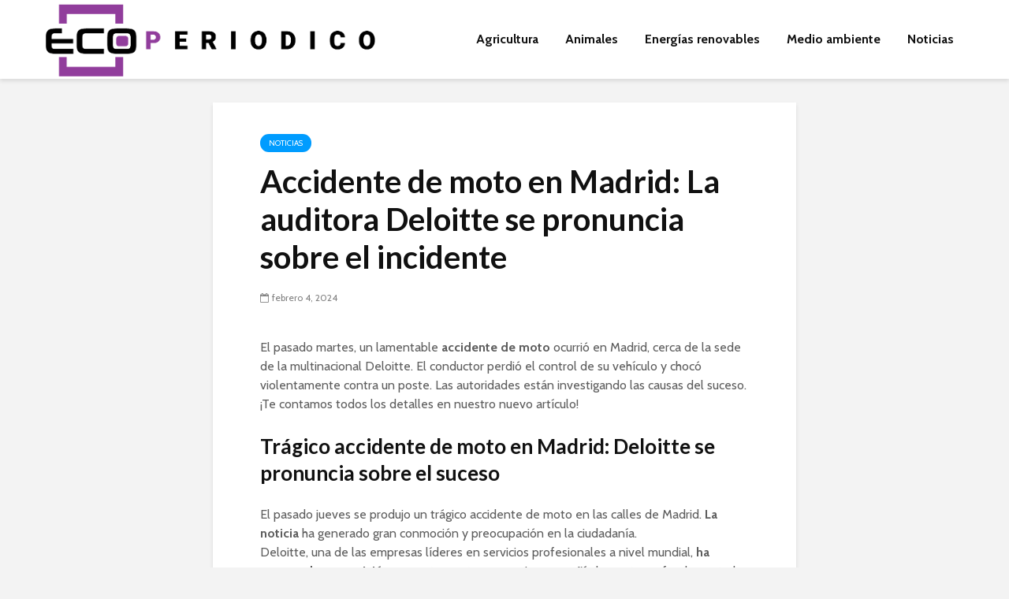

--- FILE ---
content_type: application/javascript
request_url: https://ecoperiodico.com/wp-content/themes/gridlove/assets/js/min.js?ver=1.9.4
body_size: 23623
content:
!function(d){var o,n={},r=!1,a={ellipsis:"...",setTitle:"never",live:!1};function l(t,s){var e=t.data("jqae");e||(e={});var o=e.wrapperElement;o||(o=t.wrapInner("<div/>").find(">div")).css({margin:0,padding:0,border:0});var i=o.data("jqae");i||(i={});var n=i.originalContent;n?o=i.originalContent.clone(!0).data("jqae",{originalContent:n}).replaceAll(o):o.data("jqae",{originalContent:o.clone(!0)}),t.data("jqae",{wrapperElement:o,containerWidth:t.width(),containerHeight:t.height()});var r=t.height(),a=(parseInt(t.css("padding-top"),10)||0)+(parseInt(t.css("border-top-width"),10)||0)-(o.offset().top-t.offset().top),l=!1,c=o;s.selector&&(c=d(o.find(s.selector).get().reverse())),c.each(function(){var t=d(this),e=t.text(),i=!1;if(o.innerHeight()-t.innerHeight()>r+a)t.remove();else if(p(t),t.contents().length){for(l&&(u(t).get(0).nodeValue+=s.ellipsis,l=!1);o.innerHeight()>r+a;){if(!(i=h(t))){l=!0,t.remove();break}if(p(t),!t.contents().length){l=!0,t.remove();break}u(t).get(0).nodeValue+=s.ellipsis}"onEllipsis"==s.setTitle&&i||"always"==s.setTitle?t.attr("title",e):"never"!=s.setTitle&&t.removeAttr("title")}})}function h(t){var e=u(t);if(e.length){var i=e.get(0).nodeValue,s=i.lastIndexOf(" ");return-1<s?(i=d.trim(i.substring(0,s)),e.get(0).nodeValue=i):e.get(0).nodeValue="",!0}return!1}function u(t){if(t.contents().length){var e=(i=t.contents()).eq(i.length-1);return e.filter(c).length?e:u(e)}var i;return t.append(""),(i=t.contents()).eq(i.length-1)}function p(t){if(t.contents().length){var e=t.contents(),i=e.eq(e.length-1);if(i.filter(c).length){var s=i.get(0).nodeValue;return""==(s=d.trim(s))&&(i.remove(),!0)}for(;p(i););return!i.contents().length&&(i.remove(),!0)}return!1}function c(){return 3===this.nodeType}d.fn.ellipsis=function(t,e){var i,s;return i=d(this),"string"!=typeof t&&(e=t,t=void 0),(s=d.extend({},a,e)).selector=t,i.each(function(){l(d(this),s)}),s.live?function(t,e){n[t]=e,o||(o=window.setInterval(function(){!function(){if(!r){for(var i in r=!0,n)d(i).each(function(){var t,e;(e=(t=d(this)).data("jqae")).containerWidth==t.width()&&e.containerHeight==t.height()||l(t,n[i])});r=!1}}()},200))}(i.selector,s):function(t){n[t]&&(delete n[t],n.length||o&&(window.clearInterval(o),o=void 0))}(i.selector),this}}(jQuery),function(o){"use strict";o.fn.fitVids=function(t){var i={customSelector:null,ignore:null};if(!document.getElementById("fit-vids-style")){var e=document.head||document.getElementsByTagName("head")[0],s=document.createElement("div");s.innerHTML='<p>x</p><style id="fit-vids-style">.fluid-width-video-wrapper{width:100%;position:relative;padding:0;}.fluid-width-video-wrapper iframe,.fluid-width-video-wrapper object,.fluid-width-video-wrapper embed {position:absolute;top:0;left:0;width:100%;height:100%;}</style>',e.appendChild(s.childNodes[1])}return t&&o.extend(i,t),this.each(function(){var t=['iframe[src*="player.vimeo.com"]','iframe[src*="youtube.com"]','iframe[src*="youtube-nocookie.com"]','iframe[src*="kickstarter.com"][src*="video.html"]',"object","embed"];i.customSelector&&t.push(i.customSelector);var s=".fitvidsignore";i.ignore&&(s=s+", "+i.ignore);var e=o(this).find(t.join(","));(e=(e=e.not("object object")).not(s)).each(function(){var t=o(this);if(!(0<t.parents(s).length||"embed"===this.tagName.toLowerCase()&&t.parent("object").length||t.parent(".fluid-width-video-wrapper").length)){t.css("height")||t.css("width")||!isNaN(t.attr("height"))&&!isNaN(t.attr("width"))||(t.attr("height",9),t.attr("width",16));var e=("object"===this.tagName.toLowerCase()||t.attr("height")&&!isNaN(parseInt(t.attr("height"),10))?parseInt(t.attr("height"),10):t.height())/(isNaN(parseInt(t.attr("width"),10))?t.width():parseInt(t.attr("width"),10));if(!t.attr("name")){var i="fitvid"+o.fn.fitVids._count;t.attr("name",i),o.fn.fitVids._count++}t.wrap('<div class="fluid-width-video-wrapper"></div>').parent(".fluid-width-video-wrapper").css("padding-top",100*e+"%"),t.removeAttr("height").removeAttr("width")}})})},o.fn.fitVids._count=0}(window.jQuery||window.Zepto),function(t){"function"==typeof define&&define.amd?define(["jquery"],t):"object"==typeof exports?t(require("jquery")):t(window.jQuery||window.Zepto)}(function(d){function t(){}function h(t,e){f.ev.on("mfp"+t+_,e)}function u(t,e,i,s){var o=document.createElement("div");return o.className="mfp-"+t,i&&(o.innerHTML=i),s?e&&e.appendChild(o):(o=d(o),e&&o.appendTo(e)),o}function p(t,e){f.ev.triggerHandler("mfp"+t,e),f.st.callbacks&&(t=t.charAt(0).toLowerCase()+t.slice(1),f.st.callbacks[t]&&f.st.callbacks[t].apply(f,d.isArray(e)?e:[e]))}function g(t){return t===e&&f.currTemplate.closeBtn||(f.currTemplate.closeBtn=d(f.st.closeMarkup.replace("%title%",f.st.tClose)),e=t),f.currTemplate.closeBtn}function n(){d.magnificPopup.instance||((f=new t).init(),d.magnificPopup.instance=f)}var f,s,m,o,v,e,l="Close",c="BeforeClose",y="MarkupParse",w="Open",_=".mfp",b="mfp-ready",i="mfp-removing",r="mfp-prevent-close",a=!!window.jQuery,C=d(window);t.prototype={constructor:t,init:function(){var t=navigator.appVersion;f.isIE7=-1!==t.indexOf("MSIE 7."),f.isIE8=-1!==t.indexOf("MSIE 8."),f.isLowIE=f.isIE7||f.isIE8,f.isAndroid=/android/gi.test(t),f.isIOS=/iphone|ipad|ipod/gi.test(t),f.supportsTransition=function(){var t=document.createElement("p").style,e=["ms","O","Moz","Webkit"];if(void 0!==t.transition)return!0;for(;e.length;)if(e.pop()+"Transition"in t)return!0;return!1}(),f.probablyMobile=f.isAndroid||f.isIOS||/(Opera Mini)|Kindle|webOS|BlackBerry|(Opera Mobi)|(Windows Phone)|IEMobile/i.test(navigator.userAgent),m=d(document),f.popupsCache={}},open:function(t){var e;if(!1===t.isObj){f.items=t.items.toArray(),f.index=0;var i,s=t.items;for(e=0;e<s.length;e++)if((i=s[e]).parsed&&(i=i.el[0]),i===t.el[0]){f.index=e;break}}else f.items=d.isArray(t.items)?t.items:[t.items],f.index=t.index||0;if(!f.isOpen){f.types=[],v="",t.mainEl&&t.mainEl.length?f.ev=t.mainEl.eq(0):f.ev=m,t.key?(f.popupsCache[t.key]||(f.popupsCache[t.key]={}),f.currTemplate=f.popupsCache[t.key]):f.currTemplate={},f.st=d.extend(!0,{},d.magnificPopup.defaults,t),f.fixedContentPos="auto"===f.st.fixedContentPos?!f.probablyMobile:f.st.fixedContentPos,f.st.modal&&(f.st.closeOnContentClick=!1,f.st.closeOnBgClick=!1,f.st.showCloseBtn=!1,f.st.enableEscapeKey=!1),f.bgOverlay||(f.bgOverlay=u("bg").on("click"+_,function(){f.close()}),f.wrap=u("wrap").attr("tabindex",-1).on("click"+_,function(t){f._checkIfClose(t.target)&&f.close()}),f.container=u("container",f.wrap)),f.contentContainer=u("content"),f.st.preloader&&(f.preloader=u("preloader",f.container,f.st.tLoading));var o=d.magnificPopup.modules;for(e=0;e<o.length;e++){var n=o[e];n=n.charAt(0).toUpperCase()+n.slice(1),f["init"+n].call(f)}p("BeforeOpen"),f.st.showCloseBtn&&(f.st.closeBtnInside?(h(y,function(t,e,i,s){i.close_replaceWith=g(s.type)}),v+=" mfp-close-btn-in"):f.wrap.append(g())),f.st.alignTop&&(v+=" mfp-align-top"),f.fixedContentPos?f.wrap.css({overflow:f.st.overflowY,overflowX:"hidden",overflowY:f.st.overflowY}):f.wrap.css({top:C.scrollTop(),position:"absolute"}),!1!==f.st.fixedBgPos&&("auto"!==f.st.fixedBgPos||f.fixedContentPos)||f.bgOverlay.css({height:m.height(),position:"absolute"}),f.st.enableEscapeKey&&m.on("keyup"+_,function(t){27===t.keyCode&&f.close()}),C.on("resize"+_,function(){f.updateSize()}),f.st.closeOnContentClick||(v+=" mfp-auto-cursor"),v&&f.wrap.addClass(v);var r=f.wH=C.height(),a={};if(f.fixedContentPos&&f._hasScrollBar(r)){var l=f._getScrollbarSize();l&&(a.marginRight=l)}f.fixedContentPos&&(f.isIE7?d("body, html").css("overflow","hidden"):a.overflow="hidden");var c=f.st.mainClass;return f.isIE7&&(c+=" mfp-ie7"),c&&f._addClassToMFP(c),f.updateItemHTML(),p("BuildControls"),d("html").css(a),f.bgOverlay.add(f.wrap).prependTo(f.st.prependTo||d(document.body)),f._lastFocusedEl=document.activeElement,setTimeout(function(){f.content?(f._addClassToMFP(b),f._setFocus()):f.bgOverlay.addClass(b),m.on("focusin"+_,f._onFocusIn)},16),f.isOpen=!0,f.updateSize(r),p(w),t}f.updateItemHTML()},close:function(){f.isOpen&&(p(c),f.isOpen=!1,f.st.removalDelay&&!f.isLowIE&&f.supportsTransition?(f._addClassToMFP(i),setTimeout(function(){f._close()},f.st.removalDelay)):f._close())},_close:function(){p(l);var t=i+" "+b+" ";if(f.bgOverlay.detach(),f.wrap.detach(),f.container.empty(),f.st.mainClass&&(t+=f.st.mainClass+" "),f._removeClassFromMFP(t),f.fixedContentPos){var e={marginRight:""};f.isIE7?d("body, html").css("overflow",""):e.overflow="",d("html").css(e)}m.off("keyup.mfp focusin"+_),f.ev.off(_),f.wrap.attr("class","mfp-wrap").removeAttr("style"),f.bgOverlay.attr("class","mfp-bg"),f.container.attr("class","mfp-container"),!f.st.showCloseBtn||f.st.closeBtnInside&&!0!==f.currTemplate[f.currItem.type]||f.currTemplate.closeBtn&&f.currTemplate.closeBtn.detach(),f._lastFocusedEl&&d(f._lastFocusedEl).focus(),f.currItem=null,f.content=null,f.currTemplate=null,f.prevHeight=0,p("AfterClose")},updateSize:function(t){if(f.isIOS){var e=document.documentElement.clientWidth/window.innerWidth,i=window.innerHeight*e;f.wrap.css("height",i),f.wH=i}else f.wH=t||C.height();f.fixedContentPos||f.wrap.css("height",f.wH),p("Resize")},updateItemHTML:function(){var t=f.items[f.index];f.contentContainer.detach(),f.content&&f.content.detach(),t.parsed||(t=f.parseEl(f.index));var e=t.type;if(p("BeforeChange",[f.currItem?f.currItem.type:"",e]),f.currItem=t,!f.currTemplate[e]){var i=!!f.st[e]&&f.st[e].markup;p("FirstMarkupParse",i),f.currTemplate[e]=!i||d(i)}o&&o!==t.type&&f.container.removeClass("mfp-"+o+"-holder");var s=f["get"+e.charAt(0).toUpperCase()+e.slice(1)](t,f.currTemplate[e]);f.appendContent(s,e),t.preloaded=!0,p("Change",t),o=t.type,f.container.prepend(f.contentContainer),p("AfterChange")},appendContent:function(t,e){(f.content=t)?f.st.showCloseBtn&&f.st.closeBtnInside&&!0===f.currTemplate[e]?f.content.find(".mfp-close").length||f.content.append(g()):f.content=t:f.content="",p("BeforeAppend"),f.container.addClass("mfp-"+e+"-holder"),f.contentContainer.append(f.content)},parseEl:function(t){var e,i=f.items[t];if((i=i.tagName?{el:d(i)}:(e=i.type,{data:i,src:i.src})).el){for(var s=f.types,o=0;o<s.length;o++)if(i.el.hasClass("mfp-"+s[o])){e=s[o];break}i.src=i.el.attr("data-mfp-src"),i.src||(i.src=i.el.attr("href"))}return i.type=e||f.st.type||"inline",i.index=t,i.parsed=!0,f.items[t]=i,p("ElementParse",i),f.items[t]},addGroup:function(e,i){function t(t){t.mfpEl=this,f._openClick(t,e,i)}i||(i={});var s="click.magnificPopup";i.mainEl=e,i.items?(i.isObj=!0,e.off(s).on(s,t)):(i.isObj=!1,i.delegate?e.off(s).on(s,i.delegate,t):(i.items=e).off(s).on(s,t))},_openClick:function(t,e,i){if((void 0!==i.midClick?i.midClick:d.magnificPopup.defaults.midClick)||2!==t.which&&!t.ctrlKey&&!t.metaKey){var s=void 0!==i.disableOn?i.disableOn:d.magnificPopup.defaults.disableOn;if(s)if(d.isFunction(s)){if(!s.call(f))return!0}else if(C.width()<s)return!0;t.type&&(t.preventDefault(),f.isOpen&&t.stopPropagation()),i.el=d(t.mfpEl),i.delegate&&(i.items=e.find(i.delegate)),f.open(i)}},updateStatus:function(t,e){if(f.preloader){s!==t&&f.container.removeClass("mfp-s-"+s),e||"loading"!==t||(e=f.st.tLoading);var i={status:t,text:e};p("UpdateStatus",i),t=i.status,e=i.text,f.preloader.html(e),f.preloader.find("a").on("click",function(t){t.stopImmediatePropagation()}),f.container.addClass("mfp-s-"+t),s=t}},_checkIfClose:function(t){if(!d(t).hasClass(r)){var e=f.st.closeOnContentClick,i=f.st.closeOnBgClick;if(e&&i)return!0;if(!f.content||d(t).hasClass("mfp-close")||f.preloader&&t===f.preloader[0])return!0;if(t===f.content[0]||d.contains(f.content[0],t)){if(e)return!0}else if(i&&d.contains(document,t))return!0;return!1}},_addClassToMFP:function(t){f.bgOverlay.addClass(t),f.wrap.addClass(t)},_removeClassFromMFP:function(t){this.bgOverlay.removeClass(t),f.wrap.removeClass(t)},_hasScrollBar:function(t){return(f.isIE7?m.height():document.body.scrollHeight)>(t||C.height())},_setFocus:function(){(f.st.focus?f.content.find(f.st.focus).eq(0):f.wrap).focus()},_onFocusIn:function(t){if(t.target!==f.wrap[0]&&!d.contains(f.wrap[0],t.target))return f._setFocus(),!1},_parseMarkup:function(o,t,e){var n;e.data&&(t=d.extend(e.data,t)),p(y,[o,t,e]),d.each(t,function(t,e){if(void 0===e||!1===e)return!0;if(1<(n=t.split("_")).length){var i=o.find(_+"-"+n[0]);if(0<i.length){var s=n[1];"replaceWith"===s?i[0]!==e[0]&&i.replaceWith(e):"img"===s?i.is("img")?i.attr("src",e):i.replaceWith('<img src="'+e+'" class="'+i.attr("class")+'" />'):i.attr(n[1],e)}}else o.find(_+"-"+t).html(e)})},_getScrollbarSize:function(){if(void 0===f.scrollbarSize){var t=document.createElement("div");t.style.cssText="width: 99px; height: 99px; overflow: scroll; position: absolute; top: -9999px;",document.body.appendChild(t),f.scrollbarSize=t.offsetWidth-t.clientWidth,document.body.removeChild(t)}return f.scrollbarSize}},d.magnificPopup={instance:null,proto:t.prototype,modules:[],open:function(t,e){return n(),(t=t?d.extend(!0,{},t):{}).isObj=!0,t.index=e||0,this.instance.open(t)},close:function(){return d.magnificPopup.instance&&d.magnificPopup.instance.close()},registerModule:function(t,e){e.options&&(d.magnificPopup.defaults[t]=e.options),d.extend(this.proto,e.proto),this.modules.push(t)},defaults:{disableOn:0,key:null,midClick:!1,mainClass:"",preloader:!0,focus:"",closeOnContentClick:!1,closeOnBgClick:!0,closeBtnInside:!0,showCloseBtn:!0,enableEscapeKey:!0,modal:!1,alignTop:!1,removalDelay:0,prependTo:null,fixedContentPos:"auto",fixedBgPos:"auto",overflowY:"auto",closeMarkup:'<button title="%title%" type="button" class="mfp-close">&times;</button>',tClose:"Close (Esc)",tLoading:"Loading..."}},d.fn.magnificPopup=function(t){n();var e=d(this);if("string"==typeof t)if("open"===t){var i,s=a?e.data("magnificPopup"):e[0].magnificPopup,o=parseInt(arguments[1],10)||0;i=s.items?s.items[o]:(i=e,s.delegate&&(i=i.find(s.delegate)),i.eq(o)),f._openClick({mfpEl:i},e,s)}else f.isOpen&&f[t].apply(f,Array.prototype.slice.call(arguments,1));else t=d.extend(!0,{},t),a?e.data("magnificPopup",t):e[0].magnificPopup=t,f.addGroup(e,t);return e};function x(){E&&(T.after(E.addClass(k)).detach(),E=null)}var k,T,E,I="inline";d.magnificPopup.registerModule(I,{options:{hiddenClass:"hide",markup:"",tNotFound:"Content not found"},proto:{initInline:function(){f.types.push(I),h(l+"."+I,function(){x()})},getInline:function(t,e){if(x(),t.src){var i=f.st.inline,s=d(t.src);if(s.length){var o=s[0].parentNode;o&&o.tagName&&(T||(k=i.hiddenClass,T=u(k),k="mfp-"+k),E=s.after(T).detach().removeClass(k)),f.updateStatus("ready")}else f.updateStatus("error",i.tNotFound),s=d("<div>");return t.inlineElement=s}return f.updateStatus("ready"),f._parseMarkup(e,{},t),e}}});function S(){P&&d(document.body).removeClass(P)}function $(){S(),f.req&&f.req.abort()}var P,z="ajax";d.magnificPopup.registerModule(z,{options:{settings:null,cursor:"mfp-ajax-cur",tError:'<a href="%url%">The content</a> could not be loaded.'},proto:{initAjax:function(){f.types.push(z),P=f.st.ajax.cursor,h(l+"."+z,$),h("BeforeChange."+z,$)},getAjax:function(o){P&&d(document.body).addClass(P),f.updateStatus("loading");var t=d.extend({url:o.src,success:function(t,e,i){var s={data:t,xhr:i};p("ParseAjax",s),f.appendContent(d(s.data),z),o.finished=!0,S(),f._setFocus(),setTimeout(function(){f.wrap.addClass(b)},16),f.updateStatus("ready"),p("AjaxContentAdded")},error:function(){S(),o.finished=o.loadError=!0,f.updateStatus("error",f.st.ajax.tError.replace("%url%",o.src))}},f.st.ajax.settings);return f.req=d.ajax(t),""}}});var j;d.magnificPopup.registerModule("image",{options:{markup:'<div class="mfp-figure"><div class="mfp-close"></div><figure><div class="mfp-img"></div><figcaption><div class="mfp-bottom-bar"><div class="mfp-title"></div><div class="mfp-counter"></div></div></figcaption></figure></div>',cursor:"mfp-zoom-out-cur",titleSrc:"title",verticalFit:!0,tError:'<a href="%url%">The image</a> could not be loaded.'},proto:{initImage:function(){var t=f.st.image,e=".image";f.types.push("image"),h(w+e,function(){"image"===f.currItem.type&&t.cursor&&d(document.body).addClass(t.cursor)}),h(l+e,function(){t.cursor&&d(document.body).removeClass(t.cursor),C.off("resize"+_)}),h("Resize"+e,f.resizeImage),f.isLowIE&&h("AfterChange",f.resizeImage)},resizeImage:function(){var t=f.currItem;if(t&&t.img&&f.st.image.verticalFit){var e=0;f.isLowIE&&(e=parseInt(t.img.css("padding-top"),10)+parseInt(t.img.css("padding-bottom"),10)),t.img.css("max-height",f.wH-e)}},_onImageHasSize:function(t){t.img&&(t.hasSize=!0,j&&clearInterval(j),t.isCheckingImgSize=!1,p("ImageHasSize",t),t.imgHidden&&(f.content&&f.content.removeClass("mfp-loading"),t.imgHidden=!1))},findImageSize:function(e){var i=0,s=e.img[0],o=function(t){j&&clearInterval(j),j=setInterval(function(){0<s.naturalWidth?f._onImageHasSize(e):(200<i&&clearInterval(j),3===++i?o(10):40===i?o(50):100===i&&o(500))},t)};o(1)},getImage:function(t,e){var i=0,s=function(){t&&(t.img[0].complete?(t.img.off(".mfploader"),t===f.currItem&&(f._onImageHasSize(t),f.updateStatus("ready")),t.hasSize=!0,t.loaded=!0,p("ImageLoadComplete")):++i<200?setTimeout(s,100):o())},o=function(){t&&(t.img.off(".mfploader"),t===f.currItem&&(f._onImageHasSize(t),f.updateStatus("error",n.tError.replace("%url%",t.src))),t.hasSize=!0,t.loaded=!0,t.loadError=!0)},n=f.st.image,r=e.find(".mfp-img");if(r.length){var a=document.createElement("img");a.className="mfp-img",t.el&&t.el.find("img").length&&(a.alt=t.el.find("img").attr("alt")),t.img=d(a).on("load.mfploader",s).on("error.mfploader",o),a.src=t.src,r.is("img")&&(t.img=t.img.clone()),0<(a=t.img[0]).naturalWidth?t.hasSize=!0:a.width||(t.hasSize=!1)}return f._parseMarkup(e,{title:function(t){if(t.data&&void 0!==t.data.title)return t.data.title;var e=f.st.image.titleSrc;if(e){if(d.isFunction(e))return e.call(f,t);if(t.el)return t.el.attr(e)||""}return""}(t),img_replaceWith:t.img},t),f.resizeImage(),t.hasSize?(j&&clearInterval(j),t.loadError?(e.addClass("mfp-loading"),f.updateStatus("error",n.tError.replace("%url%",t.src))):(e.removeClass("mfp-loading"),f.updateStatus("ready"))):(f.updateStatus("loading"),t.loading=!0,t.hasSize||(t.imgHidden=!0,e.addClass("mfp-loading"),f.findImageSize(t))),e}}});var M;d.magnificPopup.registerModule("zoom",{options:{enabled:!1,easing:"ease-in-out",duration:300,opener:function(t){return t.is("img")?t:t.find("img")}},proto:{initZoom:function(){var t,n=f.st.zoom,e=".zoom";if(n.enabled&&f.supportsTransition){function i(t){var e=t.clone().removeAttr("style").removeAttr("class").addClass("mfp-animated-image"),i="all "+n.duration/1e3+"s "+n.easing,s={position:"fixed",zIndex:9999,left:0,top:0,"-webkit-backface-visibility":"hidden"},o="transition";return s["-webkit-"+o]=s["-moz-"+o]=s["-o-"+o]=s[o]=i,e.css(s),e}function s(){f.content.css("visibility","visible")}var o,r,a=n.duration;h("BuildControls"+e,function(){if(f._allowZoom()){if(clearTimeout(o),f.content.css("visibility","hidden"),!(t=f._getItemToZoom()))return void s();(r=i(t)).css(f._getOffset()),f.wrap.append(r),o=setTimeout(function(){r.css(f._getOffset(!0)),o=setTimeout(function(){s(),setTimeout(function(){r.remove(),t=r=null,p("ZoomAnimationEnded")},16)},a)},16)}}),h(c+e,function(){if(f._allowZoom()){if(clearTimeout(o),f.st.removalDelay=a,!t){if(!(t=f._getItemToZoom()))return;r=i(t)}r.css(f._getOffset(!0)),f.wrap.append(r),f.content.css("visibility","hidden"),setTimeout(function(){r.css(f._getOffset())},16)}}),h(l+e,function(){f._allowZoom()&&(s(),r&&r.remove(),t=null)})}},_allowZoom:function(){return"image"===f.currItem.type},_getItemToZoom:function(){return!!f.currItem.hasSize&&f.currItem.img},_getOffset:function(t){var e,i=(e=t?f.currItem.img:f.st.zoom.opener(f.currItem.el||f.currItem)).offset(),s=parseInt(e.css("padding-top"),10),o=parseInt(e.css("padding-bottom"),10);i.top-=d(window).scrollTop()-s;var n={width:e.width(),height:(a?e.innerHeight():e[0].offsetHeight)-o-s};return void 0===M&&(M=void 0!==document.createElement("p").style.MozTransform),M?n["-moz-transform"]=n.transform="translate("+i.left+"px,"+i.top+"px)":(n.left=i.left,n.top=i.top),n}}});function O(t){if(f.currTemplate[D]){var e=f.currTemplate[D].find("iframe");e.length&&(t||(e[0].src="//about:blank"),f.isIE8&&e.css("display",t?"block":"none"))}}var D="iframe";d.magnificPopup.registerModule(D,{options:{markup:'<div class="mfp-iframe-scaler"><div class="mfp-close"></div><iframe class="mfp-iframe" src="//about:blank" frameborder="0" allowfullscreen></iframe></div>',srcAction:"iframe_src",patterns:{youtube:{index:"youtube.com",id:"v=",src:"//www.youtube.com/embed/%id%?autoplay=1"},vimeo:{index:"vimeo.com/",id:"/",src:"//player.vimeo.com/video/%id%?autoplay=1"},gmaps:{index:"//maps.google.",src:"%id%&output=embed"}}},proto:{initIframe:function(){f.types.push(D),h("BeforeChange",function(t,e,i){e!==i&&(e===D?O():i===D&&O(!0))}),h(l+"."+D,function(){O()})},getIframe:function(t,e){var i=t.src,s=f.st.iframe;d.each(s.patterns,function(){if(-1<i.indexOf(this.index))return this.id&&(i="string"==typeof this.id?i.substr(i.lastIndexOf(this.id)+this.id.length,i.length):this.id.call(this,i)),i=this.src.replace("%id%",i),!1});var o={};return s.srcAction&&(o[s.srcAction]=i),f._parseMarkup(e,o,t),f.updateStatus("ready"),e}}});function L(t){var e=f.items.length;return e-1<t?t-e:t<0?e+t:t}function A(t,e,i){return t.replace(/%curr%/gi,e+1).replace(/%total%/gi,i)}d.magnificPopup.registerModule("gallery",{options:{enabled:!1,arrowMarkup:'<button title="%title%" type="button" class="mfp-arrow mfp-arrow-%dir%"></button>',preload:[0,2],navigateByImgClick:!0,arrows:!0,tPrev:"Previous (Left arrow key)",tNext:"Next (Right arrow key)",tCounter:"%curr% of %total%"},proto:{initGallery:function(){var n=f.st.gallery,t=".mfp-gallery",o=Boolean(d.fn.mfpFastClick);if(f.direction=!0,!n||!n.enabled)return!1;v+=" mfp-gallery",h(w+t,function(){n.navigateByImgClick&&f.wrap.on("click"+t,".mfp-img",function(){if(1<f.items.length)return f.next(),!1}),m.on("keydown"+t,function(t){37===t.keyCode?f.prev():39===t.keyCode&&f.next()})}),h("UpdateStatus"+t,function(t,e){e.text&&(e.text=A(e.text,f.currItem.index,f.items.length))}),h(y+t,function(t,e,i,s){var o=f.items.length;i.counter=1<o?A(n.tCounter,s.index,o):""}),h("BuildControls"+t,function(){if(1<f.items.length&&n.arrows&&!f.arrowLeft){var t=n.arrowMarkup,e=f.arrowLeft=d(t.replace(/%title%/gi,n.tPrev).replace(/%dir%/gi,"left")).addClass(r),i=f.arrowRight=d(t.replace(/%title%/gi,n.tNext).replace(/%dir%/gi,"right")).addClass(r),s=o?"mfpFastClick":"click";e[s](function(){f.prev()}),i[s](function(){f.next()}),f.isIE7&&(u("b",e[0],!1,!0),u("a",e[0],!1,!0),u("b",i[0],!1,!0),u("a",i[0],!1,!0)),f.container.append(e.add(i))}}),h("Change"+t,function(){f._preloadTimeout&&clearTimeout(f._preloadTimeout),f._preloadTimeout=setTimeout(function(){f.preloadNearbyImages(),f._preloadTimeout=null},16)}),h(l+t,function(){m.off(t),f.wrap.off("click"+t),f.arrowLeft&&o&&f.arrowLeft.add(f.arrowRight).destroyMfpFastClick(),f.arrowRight=f.arrowLeft=null})},next:function(){f.direction=!0,f.index=L(f.index+1),f.updateItemHTML()},prev:function(){f.direction=!1,f.index=L(f.index-1),f.updateItemHTML()},goTo:function(t){f.direction=t>=f.index,f.index=t,f.updateItemHTML()},preloadNearbyImages:function(){var t,e=f.st.gallery.preload,i=Math.min(e[0],f.items.length),s=Math.min(e[1],f.items.length);for(t=1;t<=(f.direction?s:i);t++)f._preloadItem(f.index+t);for(t=1;t<=(f.direction?i:s);t++)f._preloadItem(f.index-t)},_preloadItem:function(t){if(t=L(t),!f.items[t].preloaded){var e=f.items[t];e.parsed||(e=f.parseEl(t)),p("LazyLoad",e),"image"===e.type&&(e.img=d('<img class="mfp-img" />').on("load.mfploader",function(){e.hasSize=!0}).on("error.mfploader",function(){e.hasSize=!0,e.loadError=!0,p("LazyLoadError",e)}).attr("src",e.src)),e.preloaded=!0}}}});var H,W,F="retina";function B(){C.off("touchmove"+W+" touchend"+W)}d.magnificPopup.registerModule(F,{options:{replaceSrc:function(t){return t.src.replace(/\.\w+$/,function(t){return"@2x"+t})},ratio:1},proto:{initRetina:function(){if(1<window.devicePixelRatio){var i=f.st.retina,s=i.ratio;1<(s=isNaN(s)?s():s)&&(h("ImageHasSize."+F,function(t,e){e.img.css({"max-width":e.img[0].naturalWidth/s,width:"100%"})}),h("ElementParse."+F,function(t,e){e.src=i.replaceSrc(e,s)}))}}}}),H="ontouchstart"in window,W=".mfpFastClick",d.fn.mfpFastClick=function(l){return d(this).each(function(){var e,i,s,o,n,r,a,t=d(this);H&&t.on("touchstart"+W,function(t){n=!1,a=1,r=t.originalEvent?t.originalEvent.touches[0]:t.touches[0],s=r.clientX,o=r.clientY,C.on("touchmove"+W,function(t){r=t.originalEvent?t.originalEvent.touches:t.touches,a=r.length,r=r[0],(10<Math.abs(r.clientX-s)||10<Math.abs(r.clientY-o))&&(n=!0,B())}).on("touchend"+W,function(t){B(),n||1<a||(e=!0,t.preventDefault(),clearTimeout(i),i=setTimeout(function(){e=!1},1e3),l())})}),t.on("click"+W,function(){e||l()})})},d.fn.destroyMfpFastClick=function(){d(this).off("touchstart"+W+" click"+W),H&&C.off("touchmove"+W+" touchend"+W)},n()});var objectFitImages=function(){"use strict";var o="bfred-it:object-fit-images",n=/(object-fit|object-position)\s*:\s*([-\w\s%]+)/g,t=new Image,s="object-fit"in t.style,r="object-position"in t.style,a="background-size"in t.style,l="string"==typeof t.currentSrc,c=t.getAttribute,d=t.setAttribute,h=!1;function u(t,e,i){var s=function(t,e){return"data:image/svg+xml,%3Csvg xmlns='http://www.w3.org/2000/svg' width='"+t+"' height='"+e+"'%3E%3C/svg%3E"}(e||1,i||0);c.call(t,"src")!==s&&d.call(t,"src",s)}function p(t,e){t.naturalWidth?e(t):setTimeout(p,100,t,e)}function g(e){var t=function(t){for(var e,i=getComputedStyle(t).fontFamily,s={};null!==(e=n.exec(i));)s[e[1]]=e[2];return s}(e),i=e[o];if(t["object-fit"]=t["object-fit"]||"fill",!i.img){if("fill"===t["object-fit"])return;if(!i.skipTest&&s&&!t["object-position"])return}if(!i.img){i.img=new Image(e.width,e.height),i.img.srcset=c.call(e,"data-ofi-srcset")||e.srcset,i.img.src=c.call(e,"data-ofi-src")||e.src,d.call(e,"data-ofi-src",e.src),e.srcset&&d.call(e,"data-ofi-srcset",e.srcset),u(e,e.naturalWidth||e.width,e.naturalHeight||e.height),e.srcset&&(e.srcset="");try{!function(i){var e={get:function(t){return i[o].img[t||"src"]},set:function(t,e){return i[o].img[e||"src"]=t,d.call(i,"data-ofi-"+e,t),g(i),t}};Object.defineProperty(i,"src",e),Object.defineProperty(i,"currentSrc",{get:function(){return e.get("currentSrc")}}),Object.defineProperty(i,"srcset",{get:function(){return e.get("srcset")},set:function(t){return e.set(t,"srcset")}})}(e)}catch(t){window.console&&console.log("http://bit.ly/ofi-old-browser")}}!function(t){if(t.srcset&&!l&&window.picturefill){var e=window.picturefill._;t[e.ns]&&t[e.ns].evaled||e.fillImg(t,{reselect:!0}),t[e.ns].curSrc||(t[e.ns].supported=!1,e.fillImg(t,{reselect:!0})),t.currentSrc=t[e.ns].curSrc||t.src}}(i.img),e.style.backgroundImage="url("+(i.img.currentSrc||i.img.src).replace("(","%28").replace(")","%29")+")",e.style.backgroundPosition=t["object-position"]||"center",e.style.backgroundRepeat="no-repeat",/scale-down/.test(t["object-fit"])?p(i.img,function(){i.img.naturalWidth>e.width||i.img.naturalHeight>e.height?e.style.backgroundSize="contain":e.style.backgroundSize="auto"}):e.style.backgroundSize=t["object-fit"].replace("none","auto").replace("fill","100% 100%"),p(i.img,function(t){u(e,t.naturalWidth,t.naturalHeight)})}function f(t,e){var i=!h&&!t;if(e=e||{},t=t||"img",r&&!e.skipTest||!a)return!1;"string"==typeof t?t=document.querySelectorAll(t):"length"in t||(t=[t]);for(var s=0;s<t.length;s++)t[s][o]=t[s][o]||{skipTest:e.skipTest},g(t[s]);i&&(document.body.addEventListener("load",function(t){"IMG"===t.target.tagName&&f(t.target,{skipTest:e.skipTest})},!0),h=!0,t="img"),e.watchMQ&&window.addEventListener("resize",f.bind(null,t,{skipTest:e.skipTest}))}function i(t,e){return t[o]&&t[o].img&&("src"===e||"srcset"===e)?t[o].img:t}return f.supportsObjectFit=s,(f.supportsObjectPosition=r)||(HTMLImageElement.prototype.getAttribute=function(t){return c.call(i(this,t),t)},HTMLImageElement.prototype.setAttribute=function(t,e){return d.call(i(this,t),t,String(e))}),f}();!function(l,c,n,a){function i(t,e){this.settings=null,this.options=l.extend({},i.Defaults,e),this.$element=l(t),this.drag=l.extend({},s),this.state=l.extend({},o),this.e=l.extend({},r),this._plugins={},this._supress={},this._current=null,this._speed=null,this._coordinates=[],this._breakpoint=null,this._width=null,this._items=[],this._clones=[],this._mergers=[],this._invalidated={},this._pipe=[],l.each(i.Plugins,l.proxy(function(t,e){this._plugins[t[0].toLowerCase()+t.slice(1)]=new e(this)},this)),l.each(i.Pipe,l.proxy(function(t,e){this._pipe.push({filter:e.filter,run:l.proxy(e.run,this)})},this)),this.setup(),this.initialize()}function d(t){if(t.touches!==a)return{x:t.touches[0].pageX,y:t.touches[0].pageY};if(t.touches===a){if(t.pageX!==a)return{x:t.pageX,y:t.pageY};if(t.pageX===a)return{x:t.clientX,y:t.clientY}}}function t(t){var e,i,s=n.createElement("div"),o=t;for(e in o)if(i=o[e],void 0!==s.style[i])return s=null,[i,e];return[!1]}var s,o,r;i.Defaults={items:3,loop:!(r={_onDragStart:null,_onDragMove:null,_onDragEnd:null,_transitionEnd:null,_resizer:null,_responsiveCall:null,_goToLoop:null,_checkVisibile:null}),center:!(o={isTouch:!(s={start:0,startX:0,startY:0,current:0,currentX:0,currentY:0,offsetX:0,offsetY:0,distance:null,startTime:0,endTime:0,updatedX:0,targetEl:null}),isScrolling:!1,isSwiping:!1,direction:!1,inMotion:!1}),mouseDrag:!0,touchDrag:!0,pullDrag:!0,freeDrag:!1,margin:0,stagePadding:0,merge:!1,mergeFit:!0,autoWidth:!1,startPosition:0,rtl:!1,smartSpeed:250,fluidSpeed:!1,dragEndSpeed:!1,responsive:{},responsiveRefreshRate:200,responsiveBaseElement:c,responsiveClass:!1,fallbackEasing:"swing",info:!1,nestedItemSelector:!1,itemElement:"div",stageElement:"div",themeClass:"owl-theme",baseClass:"owl-carousel",itemClass:"owl-item",centerClass:"center",activeClass:"active"},i.Width={Default:"default",Inner:"inner",Outer:"outer"},i.Plugins={},i.Pipe=[{filter:["width","items","settings"],run:function(t){t.current=this._items&&this._items[this.relative(this._current)]}},{filter:["items","settings"],run:function(){var t=this._clones;(this.$stage.children(".cloned").length!==t.length||!this.settings.loop&&0<t.length)&&(this.$stage.children(".cloned").remove(),this._clones=[])}},{filter:["items","settings"],run:function(){var t,e,i=this._clones,s=this._items,o=this.settings.loop?i.length-Math.max(2*this.settings.items,4):0;for(t=0,e=Math.abs(o/2);t<e;t++)0<o?(this.$stage.children().eq(s.length+i.length-1).remove(),i.pop(),this.$stage.children().eq(0).remove(),i.pop()):(i.push(i.length/2),this.$stage.append(s[i[i.length-1]].clone().addClass("cloned")),i.push(s.length-1-(i.length-1)/2),this.$stage.prepend(s[i[i.length-1]].clone().addClass("cloned")))}},{filter:["width","items","settings"],run:function(){var t,e,i,s=this.settings.rtl?1:-1,o=(this.width()/this.settings.items).toFixed(3),n=0;for(this._coordinates=[],e=0,i=this._clones.length+this._items.length;e<i;e++)t=this._mergers[this.relative(e)],t=this.settings.mergeFit&&Math.min(t,this.settings.items)||t,n+=(this.settings.autoWidth?this._items[this.relative(e)].width()+this.settings.margin:o*t)*s,this._coordinates.push(n)}},{filter:["width","items","settings"],run:function(){var t,e,i=(this.width()/this.settings.items).toFixed(3),s={width:Math.abs(this._coordinates[this._coordinates.length-1])+2*this.settings.stagePadding,"padding-left":this.settings.stagePadding||"","padding-right":this.settings.stagePadding||""};if(this.$stage.css(s),(s={width:this.settings.autoWidth?"auto":i-this.settings.margin})[this.settings.rtl?"margin-left":"margin-right"]=this.settings.margin,!this.settings.autoWidth&&0<l.grep(this._mergers,function(t){return 1<t}).length)for(t=0,e=this._coordinates.length;t<e;t++)s.width=Math.abs(this._coordinates[t])-Math.abs(this._coordinates[t-1]||0)-this.settings.margin,this.$stage.children().eq(t).css(s);else this.$stage.children().css(s)}},{filter:["width","items","settings"],run:function(t){t.current&&this.reset(this.$stage.children().index(t.current))}},{filter:["position"],run:function(){this.animate(this.coordinates(this._current))}},{filter:["width","position","items","settings"],run:function(){var t,e,i,s,o=this.settings.rtl?1:-1,n=2*this.settings.stagePadding,r=this.coordinates(this.current())+n,a=r+this.width()*o,l=[];for(i=0,s=this._coordinates.length;i<s;i++)t=this._coordinates[i-1]||0,e=Math.abs(this._coordinates[i])+n*o,(this.op(t,"<=",r)&&this.op(t,">",a)||this.op(e,"<",r)&&this.op(e,">",a))&&l.push(i);this.$stage.children("."+this.settings.activeClass).removeClass(this.settings.activeClass),this.$stage.children(":eq("+l.join("), :eq(")+")").addClass(this.settings.activeClass),this.settings.center&&(this.$stage.children("."+this.settings.centerClass).removeClass(this.settings.centerClass),this.$stage.children().eq(this.current()).addClass(this.settings.centerClass))}}],i.prototype.initialize=function(){var t,e,i;if((this.trigger("initialize"),this.$element.addClass(this.settings.baseClass).addClass(this.settings.themeClass).toggleClass("owl-rtl",this.settings.rtl),this.browserSupport(),this.settings.autoWidth&&!0!==this.state.imagesLoaded)&&(t=this.$element.find("img"),e=this.settings.nestedItemSelector?"."+this.settings.nestedItemSelector:a,i=this.$element.children(e).width(),t.length&&i<=0))return this.preloadAutoWidthImages(t),!1;this.$element.addClass("owl-loading"),this.$stage=l("<"+this.settings.stageElement+' class="owl-stage"/>').wrap('<div class="owl-stage-outer">'),this.$element.append(this.$stage.parent()),this.replace(this.$element.children().not(this.$stage.parent())),this._width=this.$element.width(),this.refresh(),this.$element.removeClass("owl-loading").addClass("owl-loaded"),this.eventsCall(),this.internalEvents(),this.addTriggerableEvents(),this.trigger("initialized")},i.prototype.setup=function(){var e=this.viewport(),t=this.options.responsive,i=-1,s=null;t?(l.each(t,function(t){t<=e&&i<t&&(i=Number(t))}),delete(s=l.extend({},this.options,t[i])).responsive,s.responsiveClass&&this.$element.attr("class",function(t,e){return e.replace(/\b owl-responsive-\S+/g,"")}).addClass("owl-responsive-"+i)):s=l.extend({},this.options),null!==this.settings&&this._breakpoint===i||(this.trigger("change",{property:{name:"settings",value:s}}),this._breakpoint=i,this.settings=s,this.invalidate("settings"),this.trigger("changed",{property:{name:"settings",value:this.settings}}))},i.prototype.optionsLogic=function(){this.$element.toggleClass("owl-center",this.settings.center),this.settings.loop&&this._items.length<this.settings.items&&(this.settings.loop=!1),this.settings.autoWidth&&(this.settings.stagePadding=!1,this.settings.merge=!1)},i.prototype.prepare=function(t){var e=this.trigger("prepare",{content:t});return e.data||(e.data=l("<"+this.settings.itemElement+"/>").addClass(this.settings.itemClass).append(t)),this.trigger("prepared",{content:e.data}),e.data},i.prototype.update=function(){for(var t=0,e=this._pipe.length,i=l.proxy(function(t){return this[t]},this._invalidated),s={};t<e;)(this._invalidated.all||0<l.grep(this._pipe[t].filter,i).length)&&this._pipe[t].run(s),t++;this._invalidated={}},i.prototype.width=function(t){switch(t=t||i.Width.Default){case i.Width.Inner:case i.Width.Outer:return this._width;default:return this._width-2*this.settings.stagePadding+this.settings.margin}},i.prototype.refresh=function(){if(0===this._items.length)return!1;(new Date).getTime(),this.trigger("refresh"),this.setup(),this.optionsLogic(),this.$stage.addClass("owl-refresh"),this.update(),this.$stage.removeClass("owl-refresh"),this.state.orientation=c.orientation,this.watchVisibility(),this.trigger("refreshed")},i.prototype.eventsCall=function(){this.e._onDragStart=l.proxy(function(t){this.onDragStart(t)},this),this.e._onDragMove=l.proxy(function(t){this.onDragMove(t)},this),this.e._onDragEnd=l.proxy(function(t){this.onDragEnd(t)},this),this.e._onResize=l.proxy(function(t){this.onResize(t)},this),this.e._transitionEnd=l.proxy(function(t){this.transitionEnd(t)},this),this.e._preventClick=l.proxy(function(t){this.preventClick(t)},this)},i.prototype.onThrottledResize=function(){c.clearTimeout(this.resizeTimer),this.resizeTimer=c.setTimeout(this.e._onResize,this.settings.responsiveRefreshRate)},i.prototype.onResize=function(){return!!this._items.length&&(this._width!==this.$element.width()&&(!this.trigger("resize").isDefaultPrevented()&&(this._width=this.$element.width(),this.invalidate("width"),this.refresh(),void this.trigger("resized"))))},i.prototype.eventsRouter=function(t){var e=t.type;"mousedown"===e||"touchstart"===e?this.onDragStart(t):"mousemove"===e||"touchmove"===e?this.onDragMove(t):"mouseup"===e||"touchend"===e?this.onDragEnd(t):"touchcancel"===e&&this.onDragEnd(t)},i.prototype.internalEvents=function(){var t=("ontouchstart"in c||navigator.msMaxTouchPoints,c.navigator.msPointerEnabled);this.settings.mouseDrag?(this.$stage.on("mousedown",l.proxy(function(t){this.eventsRouter(t)},this)),this.$stage.on("dragstart",function(){return!1}),this.$stage.get(0).onselectstart=function(){return!1}):this.$element.addClass("owl-text-select-on"),this.settings.touchDrag&&!t&&this.$stage.on("touchstart touchcancel",l.proxy(function(t){this.eventsRouter(t)},this)),this.transitionEndVendor&&this.on(this.$stage.get(0),this.transitionEndVendor,this.e._transitionEnd,!1),!1!==this.settings.responsive&&this.on(c,"resize",l.proxy(this.onThrottledResize,this))},i.prototype.onDragStart=function(t){var e,i,s,o;if(3===(e=t.originalEvent||t||c.event).which||this.state.isTouch)return!1;if("mousedown"===e.type&&this.$stage.addClass("owl-grab"),this.trigger("drag"),this.drag.startTime=(new Date).getTime(),this.speed(0),this.state.isTouch=!0,this.state.isScrolling=!1,this.state.isSwiping=!1,this.drag.distance=0,i=d(e).x,s=d(e).y,this.drag.offsetX=this.$stage.position().left,this.drag.offsetY=this.$stage.position().top,this.settings.rtl&&(this.drag.offsetX=this.$stage.position().left+this.$stage.width()-this.width()+this.settings.margin),this.state.inMotion&&this.support3d)o=this.getTransformProperty(),this.drag.offsetX=o,this.animate(o),this.state.inMotion=!0;else if(this.state.inMotion&&!this.support3d)return this.state.inMotion=!1;this.drag.startX=i-this.drag.offsetX,this.drag.startY=s-this.drag.offsetY,this.drag.start=i-this.drag.startX,this.drag.targetEl=e.target||e.srcElement,this.drag.updatedX=this.drag.start,"IMG"!==this.drag.targetEl.tagName&&"A"!==this.drag.targetEl.tagName||(this.drag.targetEl.draggable=!1),l(n).on("mousemove.owl.dragEvents mouseup.owl.dragEvents touchmove.owl.dragEvents touchend.owl.dragEvents",l.proxy(function(t){this.eventsRouter(t)},this))},i.prototype.onDragMove=function(t){var e,i,s,o,n,r;this.state.isTouch&&(this.state.isScrolling||(i=d(e=t.originalEvent||t||c.event).x,s=d(e).y,this.drag.currentX=i-this.drag.startX,this.drag.currentY=s-this.drag.startY,this.drag.distance=this.drag.currentX-this.drag.offsetX,this.drag.distance<0?this.state.direction=this.settings.rtl?"right":"left":0<this.drag.distance&&(this.state.direction=this.settings.rtl?"left":"right"),this.settings.loop?this.op(this.drag.currentX,">",this.coordinates(this.minimum()))&&"right"===this.state.direction?this.drag.currentX-=(this.settings.center&&this.coordinates(0))-this.coordinates(this._items.length):this.op(this.drag.currentX,"<",this.coordinates(this.maximum()))&&"left"===this.state.direction&&(this.drag.currentX+=(this.settings.center&&this.coordinates(0))-this.coordinates(this._items.length)):(o=this.coordinates(this.settings.rtl?this.maximum():this.minimum()),n=this.coordinates(this.settings.rtl?this.minimum():this.maximum()),r=this.settings.pullDrag?this.drag.distance/5:0,this.drag.currentX=Math.max(Math.min(this.drag.currentX,o+r),n+r)),(8<this.drag.distance||this.drag.distance<-8)&&(e.preventDefault!==a?e.preventDefault():e.returnValue=!1,this.state.isSwiping=!0),this.drag.updatedX=this.drag.currentX,(16<this.drag.currentY||this.drag.currentY<-16)&&!1===this.state.isSwiping&&(this.state.isScrolling=!0,this.drag.updatedX=this.drag.start),this.animate(this.drag.updatedX)))},i.prototype.onDragEnd=function(t){var e,i;if(this.state.isTouch){if("mouseup"===t.type&&this.$stage.removeClass("owl-grab"),this.trigger("dragged"),this.drag.targetEl.removeAttribute("draggable"),this.state.isTouch=!1,this.state.isScrolling=!1,this.state.isSwiping=!1,0===this.drag.distance&&!0!==this.state.inMotion)return this.state.inMotion=!1;this.drag.endTime=(new Date).getTime(),e=this.drag.endTime-this.drag.startTime,(3<Math.abs(this.drag.distance)||300<e)&&this.removeClick(this.drag.targetEl),i=this.closest(this.drag.updatedX),this.speed(this.settings.dragEndSpeed||this.settings.smartSpeed),this.current(i),this.invalidate("position"),this.update(),this.settings.pullDrag||this.drag.updatedX!==this.coordinates(i)||this.transitionEnd(),this.drag.distance=0,l(n).off(".owl.dragEvents")}},i.prototype.removeClick=function(t){this.drag.targetEl=t,l(t).on("click.preventClick",this.e._preventClick),c.setTimeout(function(){l(t).off("click.preventClick")},300)},i.prototype.preventClick=function(t){t.preventDefault?t.preventDefault():t.returnValue=!1,t.stopPropagation&&t.stopPropagation(),l(t.target).off("click.preventClick")},i.prototype.getTransformProperty=function(){var t;return!0!=(16===(t=(t=c.getComputedStyle(this.$stage.get(0),null).getPropertyValue(this.vendorName+"transform")).replace(/matrix(3d)?\(|\)/g,"").split(",")).length)?t[4]:t[12]},i.prototype.closest=function(i){var s=-1,o=this.width(),n=this.coordinates();return this.settings.freeDrag||l.each(n,l.proxy(function(t,e){return e-30<i&&i<e+30?s=t:this.op(i,"<",e)&&this.op(i,">",n[t+1]||e-o)&&(s="left"===this.state.direction?t+1:t),-1===s},this)),this.settings.loop||(this.op(i,">",n[this.minimum()])?s=i=this.minimum():this.op(i,"<",n[this.maximum()])&&(s=i=this.maximum())),s},i.prototype.animate=function(t){this.trigger("translate"),this.state.inMotion=0<this.speed(),this.support3d?this.$stage.css({transform:"translate3d("+Math.round(t)+"px,0px, 0px)",transition:this.speed()/1e3+"s"}):this.state.isTouch?this.$stage.css({left:t+"px"}):this.$stage.animate({left:t},this.speed()/1e3,this.settings.fallbackEasing,l.proxy(function(){this.state.inMotion&&this.transitionEnd()},this))},i.prototype.current=function(t){if(t===a)return this._current;if(0===this._items.length)return a;if(t=this.normalize(t),this._current!==t){var e=this.trigger("change",{property:{name:"position",value:t}});e.data!==a&&(t=this.normalize(e.data)),this._current=t,this.invalidate("position"),this.trigger("changed",{property:{name:"position",value:this._current}})}return this._current},i.prototype.invalidate=function(t){this._invalidated[t]=!0},i.prototype.reset=function(t){(t=this.normalize(t))!==a&&(this._speed=0,this._current=t,this.suppress(["translate","translated"]),this.animate(this.coordinates(t)),this.release(["translate","translated"]))},i.prototype.normalize=function(t,e){var i=e?this._items.length:this._items.length+this._clones.length;return!l.isNumeric(t)||i<1?a:t=this._clones.length?(t%i+i)%i:Math.max(this.minimum(e),Math.min(this.maximum(e),t))},i.prototype.relative=function(t){return t=this.normalize(t),t-=this._clones.length/2,this.normalize(t,!0)},i.prototype.maximum=function(t){var e,i,s,o=0,n=this.settings;if(t)return this._items.length-1;if(!n.loop&&n.center)e=this._items.length-1;else if(n.loop||n.center)if(n.loop||n.center)e=this._items.length+n.items;else{if(!n.autoWidth&&!n.merge)throw"Can not detect maximum absolute position.";for(revert=n.rtl?1:-1,i=this.$stage.width()-this.$element.width();(s=this.coordinates(o))&&!(s*revert>=i);)e=++o}else e=this._items.length-n.items;return e},i.prototype.minimum=function(t){return t?0:this._clones.length/2},i.prototype.items=function(t){return t===a?this._items.slice():(t=this.normalize(t,!0),this._items[t])},i.prototype.mergers=function(t){return t===a?this._mergers.slice():(t=this.normalize(t,!0),this._mergers[t])},i.prototype.clones=function(i){function s(t){return t%2==0?o+t/2:e-(t+1)/2}var e=this._clones.length/2,o=e+this._items.length;return i===a?l.map(this._clones,function(t,e){return s(e)}):l.map(this._clones,function(t,e){return t===i?s(e):null})},i.prototype.speed=function(t){return t!==a&&(this._speed=t),this._speed},i.prototype.coordinates=function(t){var e=null;return t===a?l.map(this._coordinates,l.proxy(function(t,e){return this.coordinates(e)},this)):(this.settings.center?(e=this._coordinates[t],e+=(this.width()-e+(this._coordinates[t-1]||0))/2*(this.settings.rtl?-1:1)):e=this._coordinates[t-1]||0,e)},i.prototype.duration=function(t,e,i){return Math.min(Math.max(Math.abs(e-t),1),6)*Math.abs(i||this.settings.smartSpeed)},i.prototype.to=function(t,e){if(this.settings.loop){var i=t-this.relative(this.current()),s=this.current(),o=this.current(),n=this.current()+i,r=o-n<0,a=this._clones.length+this._items.length;n<this.settings.items&&!1==r?(s=o+this._items.length,this.reset(s)):n>=a-this.settings.items&&!0==r&&(s=o-this._items.length,this.reset(s)),c.clearTimeout(this.e._goToLoop),this.e._goToLoop=c.setTimeout(l.proxy(function(){this.speed(this.duration(this.current(),s+i,e)),this.current(s+i),this.update()},this),30)}else this.speed(this.duration(this.current(),t,e)),this.current(t),this.update()},i.prototype.next=function(t){t=t||!1,this.to(this.relative(this.current())+1,t)},i.prototype.prev=function(t){t=t||!1,this.to(this.relative(this.current())-1,t)},i.prototype.transitionEnd=function(t){return(t===a||(t.stopPropagation(),(t.target||t.srcElement||t.originalTarget)===this.$stage.get(0)))&&(this.state.inMotion=!1,void this.trigger("translated"))},i.prototype.viewport=function(){var t;if(this.options.responsiveBaseElement!==c)t=l(this.options.responsiveBaseElement).width();else if(c.innerWidth)t=c.innerWidth;else{if(!n.documentElement||!n.documentElement.clientWidth)throw"Can not detect viewport width.";t=n.documentElement.clientWidth}return t},i.prototype.replace=function(t){this.$stage.empty(),this._items=[],t&&(t=t instanceof jQuery?t:l(t)),this.settings.nestedItemSelector&&(t=t.find("."+this.settings.nestedItemSelector)),t.filter(function(){return 1===this.nodeType}).each(l.proxy(function(t,e){e=this.prepare(e),this.$stage.append(e),this._items.push(e),this._mergers.push(1*e.find("[data-merge]").andSelf("[data-merge]").attr("data-merge")||1)},this)),this.reset(l.isNumeric(this.settings.startPosition)?this.settings.startPosition:0),this.invalidate("items")},i.prototype.add=function(t,e){e=e===a?this._items.length:this.normalize(e,!0),this.trigger("add",{content:t,position:e}),0===this._items.length||e===this._items.length?(this.$stage.append(t),this._items.push(t),this._mergers.push(1*t.find("[data-merge]").andSelf("[data-merge]").attr("data-merge")||1)):(this._items[e].before(t),this._items.splice(e,0,t),this._mergers.splice(e,0,1*t.find("[data-merge]").andSelf("[data-merge]").attr("data-merge")||1)),this.invalidate("items"),this.trigger("added",{content:t,position:e})},i.prototype.remove=function(t){(t=this.normalize(t,!0))!==a&&(this.trigger("remove",{content:this._items[t],position:t}),this._items[t].remove(),this._items.splice(t,1),this._mergers.splice(t,1),this.invalidate("items"),this.trigger("removed",{content:null,position:t}))},i.prototype.addTriggerableEvents=function(){var i=l.proxy(function(e,i){return l.proxy(function(t){t.relatedTarget!==this&&(this.suppress([i]),e.apply(this,[].slice.call(arguments,1)),this.release([i]))},this)},this);l.each({next:this.next,prev:this.prev,to:this.to,destroy:this.destroy,refresh:this.refresh,replace:this.replace,add:this.add,remove:this.remove},l.proxy(function(t,e){this.$element.on(t+".owl.carousel",i(e,t+".owl.carousel"))},this))},i.prototype.watchVisibility=function(){function t(t){return 0<t.offsetWidth&&0<t.offsetHeight}t(this.$element.get(0))||(this.$element.addClass("owl-hidden"),c.clearInterval(this.e._checkVisibile),this.e._checkVisibile=c.setInterval(l.proxy(function(){t(this.$element.get(0))&&(this.$element.removeClass("owl-hidden"),this.refresh(),c.clearInterval(this.e._checkVisibile))},this),500))},i.prototype.preloadAutoWidthImages=function(i){var s,o,n,r;s=0,o=this,i.each(function(t,e){n=l(e),(r=new Image).onload=function(){s++,n.attr("src",r.src),n.css("opacity",1),s>=i.length&&(o.state.imagesLoaded=!0,o.initialize())},r.src=n.attr("src")||n.attr("data-src")||n.attr("data-src-retina")})},i.prototype.destroy=function(){for(var t in this.$element.hasClass(this.settings.themeClass)&&this.$element.removeClass(this.settings.themeClass),!1!==this.settings.responsive&&l(c).off("resize.owl.carousel"),this.transitionEndVendor&&this.off(this.$stage.get(0),this.transitionEndVendor,this.e._transitionEnd),this._plugins)this._plugins[t].destroy();(this.settings.mouseDrag||this.settings.touchDrag)&&(this.$stage.off("mousedown touchstart touchcancel"),l(n).off(".owl.dragEvents"),this.$stage.get(0).onselectstart=function(){},this.$stage.off("dragstart",function(){return!1})),this.$element.off(".owl"),this.$stage.children(".cloned").remove(),this.e=null,this.$element.removeData("owlCarousel"),this.$stage.children().contents().unwrap(),this.$stage.children().unwrap(),this.$stage.unwrap()},i.prototype.op=function(t,e,i){var s=this.settings.rtl;switch(e){case"<":return s?i<t:t<i;case">":return s?t<i:i<t;case">=":return s?t<=i:i<=t;case"<=":return s?i<=t:t<=i}},i.prototype.on=function(t,e,i,s){t.addEventListener?t.addEventListener(e,i,s):t.attachEvent&&t.attachEvent("on"+e,i)},i.prototype.off=function(t,e,i,s){t.removeEventListener?t.removeEventListener(e,i,s):t.detachEvent&&t.detachEvent("on"+e,i)},i.prototype.trigger=function(t,e,i){var s={item:{count:this._items.length,index:this.current()}},o=l.camelCase(l.grep(["on",t,i],function(t){return t}).join("-").toLowerCase()),n=l.Event([t,"owl",i||"carousel"].join(".").toLowerCase(),l.extend({relatedTarget:this},s,e));return this._supress[t]||(l.each(this._plugins,function(t,e){e.onTrigger&&e.onTrigger(n)}),this.$element.trigger(n),this.settings&&"function"==typeof this.settings[o]&&this.settings[o].apply(this,n)),n},i.prototype.suppress=function(t){l.each(t,l.proxy(function(t,e){this._supress[e]=!0},this))},i.prototype.release=function(t){l.each(t,l.proxy(function(t,e){delete this._supress[e]},this))},i.prototype.browserSupport=function(){if(this.support3d=t(["perspective","webkitPerspective","MozPerspective","OPerspective","MsPerspective"])[0],this.support3d){this.transformVendor=t(["transform","WebkitTransform","MozTransform","OTransform","msTransform"])[0];this.transitionEndVendor=["transitionend","webkitTransitionEnd","transitionend","oTransitionEnd"][t(["transition","WebkitTransition","MozTransition","OTransition"])[1]],this.vendorName=this.transformVendor.replace(/Transform/i,""),this.vendorName=""!==this.vendorName?"-"+this.vendorName.toLowerCase()+"-":""}this.state.orientation=c.orientation},l.fn.owlCarousel=function(t){return this.each(function(){l(this).data("owlCarousel")||l(this).data("owlCarousel",new i(this,t))})},l.fn.owlCarousel.Constructor=i}(window.Zepto||window.jQuery,window,document),function(a,n){var e=function(t){this._core=t,this._loaded=[],this._handlers={"initialized.owl.carousel change.owl.carousel":a.proxy(function(t){if(t.namespace&&this._core.settings&&this._core.settings.lazyLoad&&(t.property&&"position"==t.property.name||"initialized"==t.type))for(var e=this._core.settings,i=e.center&&Math.ceil(e.items/2)||e.items,s=e.center&&-1*i||0,o=(t.property&&t.property.value||this._core.current())+s,n=this._core.clones().length,r=a.proxy(function(t,e){this.load(e)},this);s++<i;)this.load(n/2+this._core.relative(o)),n&&a.each(this._core.clones(this._core.relative(o++)),r)},this)},this._core.options=a.extend({},e.Defaults,this._core.options),this._core.$element.on(this._handlers)};e.Defaults={lazyLoad:!1},e.prototype.load=function(t){var e=this._core.$stage.children().eq(t),i=e&&e.find(".owl-lazy");!i||-1<a.inArray(e.get(0),this._loaded)||(i.each(a.proxy(function(t,e){var i,s=a(e),o=1<n.devicePixelRatio&&s.attr("data-src-retina")||s.attr("data-src");this._core.trigger("load",{element:s,url:o},"lazy"),s.is("img")?s.one("load.owl.lazy",a.proxy(function(){s.css("opacity",1),this._core.trigger("loaded",{element:s,url:o},"lazy")},this)).attr("src",o):((i=new Image).onload=a.proxy(function(){s.css({"background-image":"url("+o+")",opacity:"1"}),this._core.trigger("loaded",{element:s,url:o},"lazy")},this),i.src=o)},this)),this._loaded.push(e.get(0)))},e.prototype.destroy=function(){var t,e;for(t in this.handlers)this._core.$element.off(t,this.handlers[t]);for(e in Object.getOwnPropertyNames(this))"function"!=typeof this[e]&&(this[e]=null)},a.fn.owlCarousel.Constructor.Plugins.Lazy=e}(window.Zepto||window.jQuery,window,document),function(e){var i=function(t){this._core=t,this._handlers={"initialized.owl.carousel":e.proxy(function(){this._core.settings.autoHeight&&this.update()},this),"changed.owl.carousel":e.proxy(function(t){this._core.settings.autoHeight&&"position"==t.property.name&&this.update()},this),"loaded.owl.lazy":e.proxy(function(t){this._core.settings.autoHeight&&t.element.closest("."+this._core.settings.itemClass)===this._core.$stage.children().eq(this._core.current())&&this.update()},this)},this._core.options=e.extend({},i.Defaults,this._core.options),this._core.$element.on(this._handlers)};i.Defaults={autoHeight:!1,autoHeightClass:"owl-height"},i.prototype.update=function(){this._core.$stage.parent().height(this._core.$stage.children().eq(this._core.current()).height()).addClass(this._core.settings.autoHeightClass)},i.prototype.destroy=function(){var t,e;for(t in this._handlers)this._core.$element.off(t,this._handlers[t]);for(e in Object.getOwnPropertyNames(this))"function"!=typeof this[e]&&(this[e]=null)},e.fn.owlCarousel.Constructor.Plugins.AutoHeight=i}(window.Zepto||window.jQuery,window,document),function(d,e,i){var s=function(t){this._core=t,this._videos={},this._playing=null,this._fullscreen=!1,this._handlers={"resize.owl.carousel":d.proxy(function(t){this._core.settings.video&&!this.isInFullScreen()&&t.preventDefault()},this),"refresh.owl.carousel changed.owl.carousel":d.proxy(function(){this._playing&&this.stop()},this),"prepared.owl.carousel":d.proxy(function(t){var e=d(t.content).find(".owl-video");e.length&&(e.css("display","none"),this.fetch(e,d(t.content)))},this)},this._core.options=d.extend({},s.Defaults,this._core.options),this._core.$element.on(this._handlers),this._core.$element.on("click.owl.video",".owl-video-play-icon",d.proxy(function(t){this.play(t)},this))};s.Defaults={video:!1,videoHeight:!1,videoWidth:!1},s.prototype.fetch=function(t,e){var i=t.attr("data-vimeo-id")?"vimeo":"youtube",s=t.attr("data-vimeo-id")||t.attr("data-youtube-id"),o=t.attr("data-width")||this._core.settings.videoWidth,n=t.attr("data-height")||this._core.settings.videoHeight,r=t.attr("href");if(!r)throw new Error("Missing video URL.");if(-1<(s=r.match(/(http:|https:|)\/\/(player.|www.)?(vimeo\.com|youtu(be\.com|\.be|be\.googleapis\.com))\/(video\/|embed\/|watch\?v=|v\/)?([A-Za-z0-9._%-]*)(\&\S+)?/))[3].indexOf("youtu"))i="youtube";else{if(!(-1<s[3].indexOf("vimeo")))throw new Error("Video URL not supported.");i="vimeo"}s=s[6],this._videos[r]={type:i,id:s,width:o,height:n},e.attr("data-video",r),this.thumbnail(t,this._videos[r])},s.prototype.thumbnail=function(e,t){function i(t){'<div class="owl-video-play-icon"></div>',s=c.lazyLoad?'<div class="owl-video-tn '+l+'" '+a+'="'+t+'"></div>':'<div class="owl-video-tn" style="opacity:1;background-image:url('+t+')"></div>',e.after(s),e.after('<div class="owl-video-play-icon"></div>')}var s,o,n=t.width&&t.height?'style="width:'+t.width+"px;height:"+t.height+'px;"':"",r=e.find("img"),a="src",l="",c=this._core.settings;return e.wrap('<div class="owl-video-wrapper"'+n+"></div>"),this._core.settings.lazyLoad&&(a="data-src",l="owl-lazy"),r.length?(i(r.attr(a)),r.remove(),!1):void("youtube"===t.type?(o="http://img.youtube.com/vi/"+t.id+"/hqdefault.jpg",i(o)):"vimeo"===t.type&&d.ajax({type:"GET",url:"http://vimeo.com/api/v2/video/"+t.id+".json",jsonp:"callback",dataType:"jsonp",success:function(t){o=t[0].thumbnail_large,i(o)}}))},s.prototype.stop=function(){this._core.trigger("stop",null,"video"),this._playing.find(".owl-video-frame").remove(),this._playing.removeClass("owl-video-playing"),this._playing=null},s.prototype.play=function(t){this._core.trigger("play",null,"video"),this._playing&&this.stop();var e,i,s=d(t.target||t.srcElement),o=s.closest("."+this._core.settings.itemClass),n=this._videos[o.attr("data-video")],r=n.width||"100%",a=n.height||this._core.$stage.height();"youtube"===n.type?e='<iframe width="'+r+'" height="'+a+'" src="http://www.youtube.com/embed/'+n.id+"?autoplay=1&v="+n.id+'" frameborder="0" allowfullscreen></iframe>':"vimeo"===n.type&&(e='<iframe src="http://player.vimeo.com/video/'+n.id+'?autoplay=1" width="'+r+'" height="'+a+'" frameborder="0" webkitallowfullscreen mozallowfullscreen allowfullscreen></iframe>'),o.addClass("owl-video-playing"),this._playing=o,i=d('<div style="height:'+a+"px; width:"+r+'px" class="owl-video-frame">'+e+"</div>"),s.after(i)},s.prototype.isInFullScreen=function(){var t=i.fullscreenElement||i.mozFullScreenElement||i.webkitFullscreenElement;return t&&d(t).parent().hasClass("owl-video-frame")&&(this._core.speed(0),this._fullscreen=!0),!(t&&this._fullscreen&&this._playing)&&(this._fullscreen?this._fullscreen=!1:!this._playing||this._core.state.orientation===e.orientation||(this._core.state.orientation=e.orientation,!1))},s.prototype.destroy=function(){var t,e;for(t in this._core.$element.off("click.owl.video"),this._handlers)this._core.$element.off(t,this._handlers[t]);for(e in Object.getOwnPropertyNames(this))"function"!=typeof this[e]&&(this[e]=null)},d.fn.owlCarousel.Constructor.Plugins.Video=s}(window.Zepto||window.jQuery,window,document),function(r){var e=function(t){this.core=t,this.core.options=r.extend({},e.Defaults,this.core.options),this.swapping=!0,this.previous=void 0,this.next=void 0,this.handlers={"change.owl.carousel":r.proxy(function(t){"position"==t.property.name&&(this.previous=this.core.current(),this.next=t.property.value)},this),"drag.owl.carousel dragged.owl.carousel translated.owl.carousel":r.proxy(function(t){this.swapping="translated"==t.type},this),"translate.owl.carousel":r.proxy(function(){this.swapping&&(this.core.options.animateOut||this.core.options.animateIn)&&this.swap()},this)},this.core.$element.on(this.handlers)};e.Defaults={animateOut:!1,animateIn:!1},e.prototype.swap=function(){if(1===this.core.settings.items&&this.core.support3d){this.core.speed(0);var t,e=r.proxy(this.clear,this),i=this.core.$stage.children().eq(this.previous),s=this.core.$stage.children().eq(this.next),o=this.core.settings.animateIn,n=this.core.settings.animateOut;this.core.current()!==this.previous&&(n&&(t=this.core.coordinates(this.previous)-this.core.coordinates(this.next),i.css({left:t+"px"}).addClass("animated owl-animated-out").addClass(n).one("webkitAnimationEnd mozAnimationEnd MSAnimationEnd oanimationend animationend",e)),o&&s.addClass("animated owl-animated-in").addClass(o).one("webkitAnimationEnd mozAnimationEnd MSAnimationEnd oanimationend animationend",e))}},e.prototype.clear=function(t){r(t.target).css({left:""}).removeClass("animated owl-animated-out owl-animated-in").removeClass(this.core.settings.animateIn).removeClass(this.core.settings.animateOut),this.core.transitionEnd()},e.prototype.destroy=function(){var t,e;for(t in this.handlers)this.core.$element.off(t,this.handlers[t]);for(e in Object.getOwnPropertyNames(this))"function"!=typeof this[e]&&(this[e]=null)},r.fn.owlCarousel.Constructor.Plugins.Animate=e}(window.Zepto||window.jQuery,window,document),function(e,i,t){var s=function(t){this.core=t,this.core.options=e.extend({},s.Defaults,this.core.options),this.handlers={"translated.owl.carousel refreshed.owl.carousel":e.proxy(function(){this.autoplay()},this),"play.owl.autoplay":e.proxy(function(t,e,i){this.play(e,i)},this),"stop.owl.autoplay":e.proxy(function(){this.stop()},this),"mouseover.owl.autoplay":e.proxy(function(){this.core.settings.autoplayHoverPause&&this.pause()},this),"mouseleave.owl.autoplay":e.proxy(function(){this.core.settings.autoplayHoverPause&&this.autoplay()},this)},this.core.$element.on(this.handlers)};s.Defaults={autoplay:!1,autoplayTimeout:5e3,autoplayHoverPause:!1,autoplaySpeed:!1},s.prototype.autoplay=function(){this.core.settings.autoplay&&!this.core.state.videoPlay?(i.clearInterval(this.interval),this.interval=i.setInterval(e.proxy(function(){this.play()},this),this.core.settings.autoplayTimeout)):i.clearInterval(this.interval)},s.prototype.play=function(){return!0===t.hidden||this.core.state.isTouch||this.core.state.isScrolling||this.core.state.isSwiping||this.core.state.inMotion?void 0:!1===this.core.settings.autoplay?void i.clearInterval(this.interval):void this.core.next(this.core.settings.autoplaySpeed)},s.prototype.stop=function(){i.clearInterval(this.interval)},s.prototype.pause=function(){i.clearInterval(this.interval)},s.prototype.destroy=function(){var t,e;for(t in i.clearInterval(this.interval),this.handlers)this.core.$element.off(t,this.handlers[t]);for(e in Object.getOwnPropertyNames(this))"function"!=typeof this[e]&&(this[e]=null)},e.fn.owlCarousel.Constructor.Plugins.autoplay=s}(window.Zepto||window.jQuery,window,document),function(n){"use strict";var e=function(t){this._core=t,this._initialized=!1,this._pages=[],this._controls={},this._templates=[],this.$element=this._core.$element,this._overrides={next:this._core.next,prev:this._core.prev,to:this._core.to},this._handlers={"prepared.owl.carousel":n.proxy(function(t){this._core.settings.dotsData&&this._templates.push(n(t.content).find("[data-dot]").andSelf("[data-dot]").attr("data-dot"))},this),"add.owl.carousel":n.proxy(function(t){this._core.settings.dotsData&&this._templates.splice(t.position,0,n(t.content).find("[data-dot]").andSelf("[data-dot]").attr("data-dot"))},this),"remove.owl.carousel prepared.owl.carousel":n.proxy(function(t){this._core.settings.dotsData&&this._templates.splice(t.position,1)},this),"change.owl.carousel":n.proxy(function(t){if("position"==t.property.name&&!this._core.state.revert&&!this._core.settings.loop&&this._core.settings.navRewind){var e=this._core.current(),i=this._core.maximum(),s=this._core.minimum();t.data=t.property.value>i?i<=e?s:i:t.property.value<s?i:t.property.value}},this),"changed.owl.carousel":n.proxy(function(t){"position"==t.property.name&&this.draw()},this),"refreshed.owl.carousel":n.proxy(function(){this._initialized||(this.initialize(),this._initialized=!0),this._core.trigger("refresh",null,"navigation"),this.update(),this.draw(),this._core.trigger("refreshed",null,"navigation")},this)},this._core.options=n.extend({},e.Defaults,this._core.options),this.$element.on(this._handlers)};e.Defaults={nav:!1,navRewind:!0,navText:["prev","next"],navSpeed:!1,navElement:"div",navContainer:!1,navContainerClass:"owl-nav",navClass:["owl-prev","owl-next"],slideBy:1,dotClass:"owl-dot",dotsClass:"owl-dots",dots:!0,dotsEach:!1,dotData:!1,dotsSpeed:!1,dotsContainer:!1,controlsClass:"owl-controls"},e.prototype.initialize=function(){var t,e,i=this._core.settings;for(e in i.dotsData||(this._templates=[n("<div>").addClass(i.dotClass).append(n("<span>")).prop("outerHTML")]),i.navContainer&&i.dotsContainer||(this._controls.$container=n("<div>").addClass(i.controlsClass).appendTo(this.$element)),this._controls.$indicators=i.dotsContainer?n(i.dotsContainer):n("<div>").hide().addClass(i.dotsClass).appendTo(this._controls.$container),this._controls.$indicators.on("click","div",n.proxy(function(t){var e=n(t.target).parent().is(this._controls.$indicators)?n(t.target).index():n(t.target).parent().index();t.preventDefault(),this.to(e,i.dotsSpeed)},this)),t=i.navContainer?n(i.navContainer):n("<div>").addClass(i.navContainerClass).prependTo(this._controls.$container),this._controls.$next=n("<"+i.navElement+">"),this._controls.$previous=this._controls.$next.clone(),this._controls.$previous.addClass(i.navClass[0]).html(i.navText[0]).hide().prependTo(t).on("click",n.proxy(function(){this.prev(i.navSpeed)},this)),this._controls.$next.addClass(i.navClass[1]).html(i.navText[1]).hide().appendTo(t).on("click",n.proxy(function(){this.next(i.navSpeed)},this)),this._overrides)this._core[e]=n.proxy(this[e],this)},e.prototype.destroy=function(){var t,e,i,s;for(t in this._handlers)this.$element.off(t,this._handlers[t]);for(e in this._controls)this._controls[e].remove();for(s in this.overides)this._core[s]=this._overrides[s];for(i in Object.getOwnPropertyNames(this))"function"!=typeof this[i]&&(this[i]=null)},e.prototype.update=function(){var t,e,i=this._core.settings,s=this._core.clones().length/2,o=s+this._core.items().length,n=i.center||i.autoWidth||i.dotData?1:i.dotsEach||i.items;if("page"!==i.slideBy&&(i.slideBy=Math.min(i.slideBy,i.items)),i.dots||"page"==i.slideBy)for(this._pages=[],t=s,e=0;t<o;t++)(n<=e||0===e)&&(this._pages.push({start:t-s,end:t-s+n-1}),e=0,0),e+=this._core.mergers(this._core.relative(t))},e.prototype.draw=function(){var t,e,i="",s=this._core.settings,o=(this._core.$stage.children(),this._core.relative(this._core.current()));if(!s.nav||s.loop||s.navRewind||(this._controls.$previous.toggleClass("disabled",o<=0),this._controls.$next.toggleClass("disabled",o>=this._core.maximum())),this._controls.$previous.toggle(s.nav),this._controls.$next.toggle(s.nav),s.dots){if(t=this._pages.length-this._controls.$indicators.children().length,s.dotData&&0!=t){for(e=0;e<this._controls.$indicators.children().length;e++)i+=this._templates[this._core.relative(e)];this._controls.$indicators.html(i)}else 0<t?(i=new Array(1+t).join(this._templates[0]),this._controls.$indicators.append(i)):t<0&&this._controls.$indicators.children().slice(t).remove();this._controls.$indicators.find(".active").removeClass("active"),this._controls.$indicators.children().eq(n.inArray(this.current(),this._pages)).addClass("active")}this._controls.$indicators.toggle(s.dots)},e.prototype.onTrigger=function(t){var e=this._core.settings;t.page={index:n.inArray(this.current(),this._pages),count:this._pages.length,size:e&&(e.center||e.autoWidth||e.dotData?1:e.dotsEach||e.items)}},e.prototype.current=function(){var e=this._core.relative(this._core.current());return n.grep(this._pages,function(t){return t.start<=e&&t.end>=e}).pop()},e.prototype.getPosition=function(t){var e,i,s=this._core.settings;return"page"==s.slideBy?(e=n.inArray(this.current(),this._pages),i=this._pages.length,t?++e:--e,e=this._pages[(e%i+i)%i].start):(e=this._core.relative(this._core.current()),i=this._core.items().length,t?e+=s.slideBy:e-=s.slideBy),e},e.prototype.next=function(t){n.proxy(this._overrides.to,this._core)(this.getPosition(!0),t)},e.prototype.prev=function(t){n.proxy(this._overrides.to,this._core)(this.getPosition(!1),t)},e.prototype.to=function(t,e,i){var s;i?n.proxy(this._overrides.to,this._core)(t,e):(s=this._pages.length,n.proxy(this._overrides.to,this._core)(this._pages[(t%s+s)%s].start,e))},n.fn.owlCarousel.Constructor.Plugins.Navigation=e}(window.Zepto||window.jQuery,window,document),function(i,s){"use strict";var e=function(t){this._core=t,this._hashes={},this.$element=this._core.$element,this._handlers={"initialized.owl.carousel":i.proxy(function(){"URLHash"==this._core.settings.startPosition&&i(s).trigger("hashchange.owl.navigation")},this),"prepared.owl.carousel":i.proxy(function(t){var e=i(t.content).find("[data-hash]").andSelf("[data-hash]").attr("data-hash");this._hashes[e]=t.content},this)},this._core.options=i.extend({},e.Defaults,this._core.options),this.$element.on(this._handlers),i(s).on("hashchange.owl.navigation",i.proxy(function(){var t=s.location.hash.substring(1),e=this._core.$stage.children(),i=this._hashes[t]&&e.index(this._hashes[t])||0;return!!t&&void this._core.to(i,!1,!0)},this))};e.Defaults={URLhashListener:!1},e.prototype.destroy=function(){var t,e;for(t in i(s).off("hashchange.owl.navigation"),this._handlers)this._core.$element.off(t,this._handlers[t]);for(e in Object.getOwnPropertyNames(this))"function"!=typeof this[e]&&(this[e]=null)},i.fn.owlCarousel.Constructor.Plugins.Hash=e}(window.Zepto||window.jQuery,window,document),function(){var P,z;P=this.jQuery||window.jQuery,z=P(window),P.fn.stick_in_parent=function(t){var x,e,k,T,E,I,o,i,S,$,s,n,r;for(null==t&&(t={}),$=t.sticky_class,T=t.inner_scrolling,S=t.recalc_every,i=t.parent,I=t.offset_top,E=t.spacer,k=t.bottoming,null==I&&(I=0),null==i&&(i=void 0),null==T&&(T=!0),null==$&&($="is_stuck"),x=P(document),null==k&&(k=!0),o=function(t){var e,i;return window.getComputedStyle?(t[0],e=window.getComputedStyle(t[0]),i=parseFloat(e.getPropertyValue("width"))+parseFloat(e.getPropertyValue("margin-left"))+parseFloat(e.getPropertyValue("margin-right")),"border-box"!==e.getPropertyValue("box-sizing")&&(i+=parseFloat(e.getPropertyValue("border-left-width"))+parseFloat(e.getPropertyValue("border-right-width"))+parseFloat(e.getPropertyValue("padding-left"))+parseFloat(e.getPropertyValue("padding-right"))),i):t.outerWidth(!0)},s=function(r,a,l,c,d,h,u,p){var g,t,f,m,v,y,w,_,e,b,C,s;if(!r.data("sticky_kit")){if(r.data("sticky_kit",!0),v=x.height(),w=r.parent(),null!=i&&(w=w.closest(i)),!w.length)throw"failed to find stick parent";if(g=f=!1,(C=null!=E?E&&r.closest(E):P("<div />"))&&C.css("position",r.css("position")),(_=function(){var t,e,i;if(!p)return v=x.height(),t=parseInt(w.css("border-top-width"),10),e=parseInt(w.css("padding-top"),10),a=parseInt(w.css("padding-bottom"),10),l=w.offset().top+t+e,c=w.height(),f&&(g=f=!1,null==E&&(r.insertAfter(C),C.detach()),r.css({position:"",top:"",width:"",bottom:""}).removeClass($),i=!0),d=r.offset().top-(parseInt(r.css("margin-top"),10)||0)-I,h=r.outerHeight(!0),u=r.css("float"),C&&C.css({width:o(r),height:h,display:r.css("display"),"vertical-align":r.css("vertical-align"),float:u}),i?s():void 0})(),h!==c)return m=void 0,y=I,b=S,s=function(){var t,e,i,s,o,n;if(!p)return i=!1,null!=b&&(b-=1)<=0&&(b=S,_(),i=!0),i||x.height()===v||(_(),i=!0),s=z.scrollTop(),null!=m&&(e=s-m),m=s,f?(k&&(o=c+l<s+h+y,g&&!o&&(g=!1,r.css({position:"fixed",bottom:"",top:y}).trigger("sticky_kit:unbottom"))),s<d&&(f=!1,y=I,null==E&&("left"!==u&&"right"!==u||r.insertAfter(C),C.detach()),t={position:"",width:"",top:""},r.css(t).removeClass($).trigger("sticky_kit:unstick")),T&&(n=z.height())<h+I&&(g||(y-=e,y=Math.max(n-h,y),y=Math.min(I,y),f&&r.css({top:y+"px"})))):d<s&&(f=!0,(t={position:"fixed",top:y}).width="border-box"===r.css("box-sizing")?r.outerWidth()+"px":r.width()+"px",r.css(t).addClass($),null==E&&(r.after(C),"left"!==u&&"right"!==u||C.append(r)),r.trigger("sticky_kit:stick")),f&&k&&(null==o&&(o=c+l<s+h+y),!g&&o)?(g=!0,"static"===w.css("position")&&w.css({position:"relative"}),r.css({position:"absolute",bottom:a,top:"auto"}).trigger("sticky_kit:bottom")):void 0},e=function(){if(!(document.fullscreenElement||document.mozFullScreenElement||document.webkitFullscreenElement||document.msFullscreenElement))return _(),s()},t=function(){if(p=!0,z.off("touchmove",s),z.off("scroll",s),z.off("resize",e),P(document.body).off("sticky_kit:recalc",e),r.off("sticky_kit:detach",t),r.removeData("sticky_kit"),r.css({position:"",bottom:"",top:"",width:""}),w.position("position",""),f)return null==E&&("left"!==u&&"right"!==u||r.insertAfter(C),C.remove()),r.removeClass($)},z.on("touchmove",s),z.on("scroll",s),z.on("resize",e),P(document.body).on("sticky_kit:recalc",e),r.on("sticky_kit:detach",t),setTimeout(s,0)}},n=0,r=this.length;n<r;n++)e=this[n],s(P(e));return this}}.call(this),function($){"use strict";$(document).ready(function(){T();var e,a=0;E(),I(),$("body").on("click",".gridlove-sidebar-action",function(){$("body").addClass("gridlove-sidebar-action-open gridlove-lock"),$(".gridlove-sidebar-action-wrapper").css("top",a)}),$("body").on("click",".gridlove-action-close, .gridlove-sidebar-action-overlay",function(){$("body").removeClass("gridlove-sidebar-action-open gridlove-lock")}),$(document).keyup(function(t){27==t.keyCode&&$("body").hasClass("gridlove-sidebar-action-open")&&$("body").removeClass("gridlove-sidebar-action-open gridlove-lock")}),$("body").on("click",".gridlove-action-search span",function(){$(this).find("i").toggleClass("fa-close","fa-search"),$(this).closest(".gridlove-action-search").toggleClass("active"),setTimeout(function(){$('.active input[type="text"]').focus()},150),$(".gridlove-responsive-header .gridlove-watch-later").hasClass("active")&&$(".gridlove-responsive-header .gridlove-watch-later").removeClass("active")}),$("body").on("click",function(t){!$(t.target).is(".gridlove-action-search span")&&$(window).width()<580&&$(".gridlove-action-search.active .sub-menu").removeAttr("style").css("width",$(window).width())}),$(".gridlove-cover-slider").each(function(){var t=parseInt($(this).attr("data-items")),e=2<t?2:1,i=parseInt($(this).attr("data-autoplay")),s=!!i,o=!0;1==t&&(o=!1),$(this).owlCarousel({rtl:!!gridlove_js_settings.rtl_mode,loop:!0,autoHeight:!1,autoWidth:o,items:t,margin:30,nav:!0,center:!1,fluidSpeed:100,autoplayHoverPause:!0,autoplay:s,autoplayTimeout:i,navText:['<i class="fa fa-chevron-left"></i>','<i class="fa fa-chevron-right"></i>'],responsive:{0:{items:1,autoWidth:!1},580:{items:e,autoWidth:!1},1024:{items:t,autoWidth:!1},1230:{items:t,autoWidth:o}}})}),$(".gridlove-slider").each(function(){var t=$(this).closest(".gridlove-module").find(".gridlove-slider-controls"),e=parseInt(t.attr("data-items")),i=2<e?2:1,s=parseInt(t.attr("data-autoplay")),o=!!s;$(this).owlCarousel({rtl:!!gridlove_js_settings.rtl_mode,loop:!0,autoHeight:!1,autoWidth:!0,items:e,margin:30,nav:!0,center:!1,fluidSpeed:100,navContainer:t,autoplay:o,autoplayTimeout:s,navText:['<i class="fa fa-chevron-left"></i>','<i class="fa fa-chevron-right"></i>'],responsive:{0:{items:1,autoWidth:!1},580:{items:i,autoWidth:!1},1024:{items:e,autoWidth:!1},1230:{items:e,autoWidth:!0}}})}),y($("body")),gridlove_js_settings.header_sticky&&($(".gridlove-header-sticky").css("top",a),$(window).scroll(function(){var t=$(window).scrollTop();gridlove_js_settings.header_sticky_up?t<e&&t>=gridlove_js_settings.header_sticky_offset?$("body").hasClass("gridlove-header-sticky-on")||($("body").addClass("gridlove-header-sticky-on"),$(".gridlove-sticky-share.is_stuck").css("top",110)):$("body").hasClass("gridlove-header-sticky-on")&&($("body").removeClass("gridlove-header-sticky-on"),$(".gridlove-sticky-share.is_stuck").css("top",62),$(".gridlove-header-sticky .gridlove-action-search").hasClass("active")&&($(".gridlove-header-sticky .gridlove-action-search").removeClass("active"),$(".gridlove-header-sticky .gridlove-action-search").find("i").toggleClass("fa-close","fa-search"))):t>=gridlove_js_settings.header_sticky_offset?$("body").hasClass("gridlove-header-sticky-on")||$("body").addClass("gridlove-header-sticky-on"):$("body").hasClass("gridlove-header-sticky-on")&&($("body").removeClass("gridlove-header-sticky-on"),$(".gridlove-header-sticky .gridlove-action-search").hasClass("active")&&($(".gridlove-header-sticky .gridlove-action-search").removeClass("active"),$(".gridlove-header-sticky .gridlove-action-search").find("i").toggleClass("fa-close","fa-search"))),e=t}));if($(window).scroll(function(){I();var t=$(".gridlove-header-sticky .gridlove-action-search.active");t.closest("body").hasClass("gridlove-header-sticky-on")||(t.removeClass("active"),t.find("i").removeClass("fa-close"))}),$(".gridlove-infinite-scroll").length||$(".gridlove-load-more").length||$(".gridlove-infinite-scroll-single").length){var c=[],d=0,h=0,t={prev:window.location.href,next:"",offset:$(window).scrollTop(),prev_title:window.document.title,next_title:window.document.title};c.push(t),window.history.pushState(t,"",window.location.href);var i,s=0;$(window).scroll(function(){c[d].offset!=i&&$(window).scrollTop()<c[d].offset&&(i=c[d].offset,s=0,window.document.title=c[d].prev_title,window.history.replaceState(c,"",c[d].prev),0!=(h=d)&&d--),c[h].offset!=s&&$(window).scrollTop()>c[h].offset&&(s=c[h].offset,i=0,window.document.title=c[h].next_title,window.history.replaceState(c,"",c[h].next),(d=h)<c.length-1&&h++)})}var u=0;$("body").on("click",".gridlove-load-more a",function(t){t.preventDefault();var r=window.location.href,a=window.document.title,e=$(this),l=e.attr("href");e.parent().addClass("gridlove-loader-active"),$(".gridlove-loader").show(),$("<div>").load(l,function(){var i=u.toString(),s=e.closest(".gridlove-load-more").prev().find(".gridlove-posts"),o=$(this).find(".gridlove-posts").last().children().addClass("gridlove-new-"+i),n=$(this);o.imagesLoaded(function(){if(0<s.find(".gridlove-masonry-wrapper").length?(o.hide().appendTo(s.find(".gridlove-masonry-wrapper")).fadeIn(400),s.find(".gridlove-masonry-wrapper").masonry("appended",o)):(o.hide().appendTo(s).fadeIn(400),s.hasClass("masonry")&&s.masonry("appended",o)),$(".gridlove-new-"+i+" .box-inner-ellipsis").ellipsis(),n.find(".gridlove-load-more").length?($(".gridlove-load-more").html(n.find(".gridlove-load-more").html()),$(".gridlove-loader").hide(),$(".gridlove-load-more").removeClass("gridlove-loader-active")):$(".gridlove-load-more").fadeOut("fast").remove(),l!=window.location){d++,h++;var t=n.find("title").text(),e={prev:r,next:l,offset:$(window).scrollTop(),prev_title:a,next_title:t};c.push(e),window.document.title=t,window.history.pushState(e,"",l)}return u++,!1})})});var p=!0;function o(){var t=".alignfull { max-width: "+$(".gridlove-box").width()+"px; position: relative; width: 100vw; left: -"+($(".gridlove-box").width()-$(".entry-content").width())/2+"px; }";$("#gridlove-full-fix").length?$("#gridlove-full-fix").html(t):$("head").append('<style id="gridlove-full-fix" type="text/css">'+t+"</style>")}if($(".gridlove-infinite-scroll").length&&$(window).scroll(function(){if(p&&$(".gridlove-infinite-scroll").length&&$(this).scrollTop()>$(".gridlove-infinite-scroll").offset().top-$(this).height()-200){var t=$(".gridlove-infinite-scroll a"),r=window.location.href,a=window.document.title;t.parent().addClass("gridlove-loader-active");var l=t.attr("href");null!=l&&(p=!1,$(".gridlove-loader").show(),$("<div>").load(l,function(){var i=u.toString(),s=$(".gridlove-posts").last(),o=$(this).find(".gridlove-posts").last().children().addClass("gridlove-new-"+i),n=$(this);o.imagesLoaded(function(){if(0<s.find(".gridlove-masonry-wrapper").length?(o.removeClass("layout-combo").addClass("layout-masonry"),o.hide().appendTo(s.find(".gridlove-masonry-wrapper")).fadeIn(400),s.find(".gridlove-masonry-wrapper").masonry("appended",o)):(o.hide().appendTo(s).fadeIn(400),s.hasClass("masonry")&&s.masonry("appended",o)),$(".gridlove-new-"+i+" .box-inner-ellipsis").ellipsis(),n.find(".gridlove-infinite-scroll").length?($(".gridlove-infinite-scroll").html(n.find(".gridlove-infinite-scroll").html()),$(".gridlove-loader").hide(),$(".gridlove-infinite-scroll").removeClass("gridlove-loader-active"),p=!0):$(".gridlove-infinite-scroll").fadeOut("fast").remove(),l!=window.location){d++,h++;var t=n.find("title").text(),e={prev:r,next:l,offset:$(window).scrollTop(),prev_title:a,next_title:t};c.push(e),window.document.title=t,window.history.pushState(e,"",l)}return u++,!1})}))}}),$(".gridlove-infinite-scroll-single").length&&$(window).scroll(function(){if(p&&$(".gridlove-infinite-scroll-single").length&&$(this).scrollTop()>$(".gridlove-infinite-scroll-single").offset().top-$(this).height()-200){var t=$(".gridlove-infinite-scroll-single a");t.parent().addClass("gridlove-loader-active");var r=t.attr("href"),a=window.location.href,l=window.document.title;null!=r&&(p=!1,$(".gridlove-loader").show(),$("<div>").load(r,function(){var t=u.toString(),i=$(".gridlove-site-content").last(),s=$(this),o=s.find(".gridlove-cover-area").last().addClass("gridlove-cover-new"+t),n=s.find(".gridlove-site-content").last().addClass("gridlove-new-"+t);n.imagesLoaded(function(){if(s.find(".attachment-gridlove-cover").hasClass("size-gridlove-cover")?(o.hide().insertAfter(i).fadeIn(400),n.hide().insertAfter(o).fadeIn(400)):n.hide().insertAfter(i).fadeIn(400),w(n),_(n),y(n),n.find(".box-inner-ellipsis").ellipsis(),v(n),C(n),b(n),s.find(".gridlove-infinite-scroll-single").length?($(".gridlove-infinite-scroll-single").html(s.find(".gridlove-infinite-scroll-single").html()),$(".gridlove-loader").hide(),$(".gridlove-infinite-scroll-single").removeClass("gridlove-loader-active"),p=!0):$(".gridlove-infinite-scroll-single").fadeOut("fast").remove(),r!=window.location){d++,h++;var t=s.find("title").text(),e={prev:a,next:r,offset:$(window).scrollTop(),prev_title:l,next_title:t};c.push(e),window.document.title=t,window.history.pushState(e,"",r)}return u++,!1})}))}}),C($(".gridlove-content, .gridlove-text-module-content")),b($(".gridlove-content")),v($(".gridlove-content, .gridlove-text-module-content")),$(".widget_nav_menu").each(function(){$(this).find(".menu-item-has-children > a").after('<span class="gridlove-nav-widget-acordion"><i class="fa fa-chevron-down"></i></span>')}),$(".widget_pages").each(function(){$(this).find(".page_item_has_children > a").after('<span class="gridlove-nav-widget-acordion"><i class="fa fa-chevron-down"></i></span>')}),$("body").on("click",".widget_nav_menu .gridlove-nav-widget-acordion, .widget_pages .gridlove-nav-widget-acordion",function(){$(this).next("ul.sub-menu:first, ul.children:first").slideToggle("fast").parent().toggleClass("active")}),$("body").imagesLoaded(function(){w($(".gridlove-site-content").last()),_($(".gridlove-site-content").last()),objectFitImages(".gridlove-module .entry-image img, .gridlove-cover-area .gridlove-cover-bg img"),$(".entry-content, .entry-media"),$(".entry-content, .entry-media").fitVids({customSelector:["iframe[src*='youtube.com/embed']","iframe[src*='player.vimeo.com/video']","iframe[src*='kickstarter.com/projects']","iframe[src*='players.brightcove.net']","iframe[src*='hulu.com/embed']","iframe[src*='vine.co/v']","iframe[src*='videopress.com/embed']","iframe[src*='dailymotion.com/embed']","iframe[src*='vid.me/e']","iframe[src*='player.twitch.tv']","iframe[src*='facebook.com/plugins/video.php']","iframe[src*='gfycat.com/ifr/']","iframe[src*='liveleak.com/ll_embed']","iframe[src*='media.myspace.com']","iframe[src*='archive.org/embed']","iframe[src*='channel9.msdn.com']","iframe[src*='content.jwplatform.com']","iframe[src*='wistia.com']","iframe[src*='vooplayer.com']","iframe[src*='content.zetatv.com.uy']","iframe[src*='embed.wirewax.com']","iframe[src*='eventopedia.navstream.com']","iframe[src*='cdn.playwire.com']","iframe[src*='drive.google.com']","iframe[src*='videos.sproutvideo.com']"].join(","),ignore:'[class^="wp-block"]'}),o()}),$(".gridlove-posts").imagesLoaded(function(){$(".box-inner-ellipsis").ellipsis(),$(".gridlove-module-layout-masonry .gridlove-posts, .gridlove-masonry-wrapper").masonry({isOriginLeft:!gridlove_js_settings.rtl_mode})}),gridlove_js_settings.responsive_secondary_nav){var n=$(".gridlove-mobile-menu"),r=$(".secondary-navigation"),l="";r.length&&(r.each(function(){l+=$(this).find("ul:first").html()}),gridlove_js_settings.responsive_more_link&&(l='<li class="menu-item menu-item-has-children"><a href="#">'+gridlove_js_settings.responsive_more_link+'</a><span class="gridlove-nav-widget-acordion"><i class="fa fa-chevron-down"></i></span><ul class="sub-menu">'+l+"</ul></li>"),n.append(l))}if(gridlove_js_settings.responsive_social_nav){n=$(".gridlove-mobile-menu");var g=$(".gridlove-soc-menu:first li").clone(),f="";g.length&&(g.each(function(){f+=$(this).html()}),n.append('<li class="gridlove-soc-menu gridlove-soc-responsive-menu menu-item">'+f+"</li>"))}if($(window).resize(function(){document.fullscreenElement||document.mozFullScreenElement||document.webkitFullscreenElement||document.msFullscreenElement||(T(),E(),I(),o(),$(".gridlove-site-content").each(function(){w($(this)),_($(this))}),$(".box-inner-ellipsis").ellipsis())}),$("body").on("click",".gridlove-content .meta-comments a:first, .gridlove-cover-single .meta-comments a",function(t){t.preventDefault();var e=this.hash,i=$(e),s=gridlove_js_settings.header_sticky?100:0;$("html, body").stop().animate({scrollTop:i.offset().top-s},900,"swing",function(){window.location.hash=e})}),"#respond"==window.location.hash){var m=gridlove_js_settings.header_sticky?100:0;$("html, body").stop().animate({scrollTop:$("#respond").offset().top-m},900,"swing",function(){})}function v(t){gridlove_js_settings.gridlove_gallery&&$("body").imagesLoaded(function(){t.each(function(){$(this).find(".gallery-columns-1, .wp-block-gallery.columns-1").owlCarousel({rtl:!!gridlove_js_settings.rtl_mode,loop:!0,nav:!0,autoWidth:!1,autoHeight:!0,center:!1,fluidSpeed:100,margin:0,items:1,navText:['<i class="fa fa-chevron-left"></i>','<i class="fa fa-chevron-right"></i>']})})})}function y(t){t.find(".gridlove-widget-slider").each(function(){var t=$(this).closest(".widget").find(".gridlove-slider-controls"),e=parseInt(t.attr("data-autoplay")),i=!!e;$(this).owlCarousel({rtl:!!gridlove_js_settings.rtl_mode,loop:!0,autoHeight:!1,autoWidth:!1,items:1,nav:!0,center:!1,fluidSpeed:100,margin:0,navContainer:t,autoplay:i,autoplayTimeout:e,navText:['<i class="fa fa-chevron-left"></i>','<i class="fa fa-chevron-right"></i>']})})}function w(t){if(t.find(".gridlove-sticky-sidebar").length){var e=t.find(".gridlove-sticky-sidebar"),i=t.find(".gridlove-sidebar");if(1023<=window.innerWidth){var s=0;S()&&(s=75);var o=t.find(".gridlove-content").height()-s;if(i.height()<o){i.css("height",o-30);var n=0;$(".gridlove-header-sticky").length&&!gridlove_js_settings.header_sticky_up&&(n=$(".gridlove-header-sticky").height());var r=30+a+n;e.stick_in_parent({parent:".gridlove-sidebar",inner_scrolling:!0,offset_top:r,spacer:!1})}}else i.each(function(){$(this).css("height","auto"),$(this).css("min-height","1px")}),e.trigger("sticky_kit:detach")}}function _(t){if(t.find(".gridlove-sticky-share").length){var e=t.find(".gridlove-share-wrapper").last(),i=t.find(".gridlove-sticky-share").last();if(900<=window.innerWidth){var s=0;S()&&(s=75);var o=t.find(".gridlove-content").height()-s,n=0;o-30>e.height()?e.css("height",o-30):e.css("height","auto"),$(".gridlove-header-sticky").length&&!gridlove_js_settings.header_sticky_up&&(n=$(".gridlove-header-sticky").height());var r=30+a+n;i.prependTo(e),i.stick_in_parent({parent:".gridlove-share-wrapper",inner_scrolling:!0,offset_top:r})}else e.each(function(){$(this).css("height","auto"),$(this).css("min-height","1px")}),t.find(".box-single .entry-content").last().prepend(i),i.trigger("sticky_kit:detach")}}function b(t){if(t.find("a.gridlove-popup-img").length){var e=t.find("a.gridlove-popup-img");e.find("img").each(function(){var t=$(this);t.hasClass("alignright")&&t.removeClass("alignright").parent().addClass("alignright"),t.hasClass("alignleft")&&t.removeClass("alignleft").parent().addClass("alignleft")}),e.magnificPopup({type:"image",gallery:{enabled:!0},image:{titleSrc:function(t){return t.el.closest(".wp-caption").find("figcaption").text()}}})}}function C(t){gridlove_js_settings.gridlove_gallery&&t.each(function(){$(this).find(".gallery, .wp-block-gallery").each(function(){var i=$(this),t=i.hasClass("wp-block-gallery")?".blocks-gallery-item a":".gallery-icon a.gridlove-popup";$(this).find(t).magnificPopup({type:"image",gallery:{enabled:!0},image:{titleSrc:function(t){var e=i.hasClass("wp-block-gallery")?t.el.closest("figure").find("figcaption"):t.el.closest(".gallery-item").find(".gallery-caption");return"undefined"!=e?e.text():""}}})})})}$(".gridlove-main-nav").on("mouseenter","li",function(t){$(this).closest("body").width()<$(document).width()&&$(this).find("ul").addClass("gridlove-rev")});var x=!1,k=!1;function T(){1<window.devicePixelRatio&&(gridlove_js_settings.logo_retina&&!x&&$(".gridlove-logo").length&&($(".gridlove-logo").imagesLoaded(function(){$(".gridlove-logo").each(function(){if($(this).is(":visible")){var t=$(this).width();$(this).attr("src",gridlove_js_settings.logo_retina).css("width",t+"px")}})}),x=!0),gridlove_js_settings.logo_mini_retina&&!k&&$(".gridlove-logo-mini").length&&($(".gridlove-logo-mini").imagesLoaded(function(){$(".gridlove-logo-mini").each(function(){if($(this).is(":visible")){var t=$(this).width();$(this).attr("src",gridlove_js_settings.logo_mini_retina).css("width",t+"px")}})}),k=!0))}function E(){$("#wpadminbar").length&&$("#wpadminbar").is(":visible")&&(a=$("#wpadminbar").height())}function I(){$(".gridlove-header-responsive").length&&($(".gridlove-header-responsive").css("top",a),0<a&&"absolute"==$("#wpadminbar").css("position")&&($(window).scrollTop()<=a?$(".gridlove-header-responsive").css("position","absolute"):$(".gridlove-header-responsive").css("position","fixed").css("top",0)))}function S(){var t=$(".gridlove-content");return!!(t.hasClass("gridlove-single-layout-7")||t.hasClass("gridlove-single-layout-8")||t.hasClass("gridlove-page-layout-4")||t.hasClass("gridlove-page-layout-5"))}!function(){var t=$(".back-to-top");if(!t.length)return;$(window).scroll(function(){500<$(this).scrollTop()?t.fadeIn():t.fadeOut()}),$("body").on("click",".back-to-top",function(){return $("body,html").animate({scrollTop:0},800),!1})}()})}(jQuery);